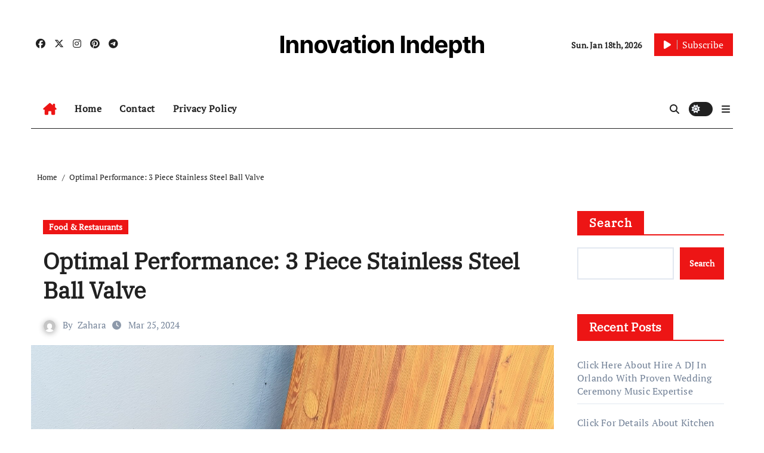

--- FILE ---
content_type: text/html; charset=UTF-8
request_url: https://www.worldstechblog.com/259/optimal-performance-3-piece-stainless-steel-ball-valve/
body_size: 22610
content:
<!-- =========================
  Page Breadcrumb   
============================== -->
<!DOCTYPE html>
<html lang="en-US">
<head>
<meta charset="UTF-8">
<meta name="viewport" content="width=device-width, initial-scale=1">
<link rel="profile" href="https://gmpg.org/xfn/11">
<title>Optimal Performance: 3 Piece Stainless Steel Ball Valve &#8211; Innovation Indepth</title>
<meta name='robots' content='max-image-preview:large' />
<link rel="alternate" type="application/rss+xml" title="Innovation Indepth &raquo; Feed" href="https://www.worldstechblog.com/feed/" />
<link rel="alternate" type="application/rss+xml" title="Innovation Indepth &raquo; Comments Feed" href="https://www.worldstechblog.com/comments/feed/" />
<link rel="alternate" title="oEmbed (JSON)" type="application/json+oembed" href="https://www.worldstechblog.com/wp-json/oembed/1.0/embed?url=https%3A%2F%2Fwww.worldstechblog.com%2F259%2Foptimal-performance-3-piece-stainless-steel-ball-valve%2F" />
<link rel="alternate" title="oEmbed (XML)" type="text/xml+oembed" href="https://www.worldstechblog.com/wp-json/oembed/1.0/embed?url=https%3A%2F%2Fwww.worldstechblog.com%2F259%2Foptimal-performance-3-piece-stainless-steel-ball-valve%2F&#038;format=xml" />
<style id='wp-img-auto-sizes-contain-inline-css' type='text/css'>
img:is([sizes=auto i],[sizes^="auto," i]){contain-intrinsic-size:3000px 1500px}
/*# sourceURL=wp-img-auto-sizes-contain-inline-css */
</style>
<link rel='stylesheet' id='newsair-theme-fonts-css' href='https://www.worldstechblog.com/wp-content/fonts/51caaac8dfe97a50213c9cab50813681.css?ver=20201110' type='text/css' media='all' />
<link rel='stylesheet' id='papernews-theme-fonts-css' href='https://www.worldstechblog.com/wp-content/fonts/1237475edf9fa56db1a81be20412f793.css?ver=20201110' type='text/css' media='all' />
<style id='wp-emoji-styles-inline-css' type='text/css'>

	img.wp-smiley, img.emoji {
		display: inline !important;
		border: none !important;
		box-shadow: none !important;
		height: 1em !important;
		width: 1em !important;
		margin: 0 0.07em !important;
		vertical-align: -0.1em !important;
		background: none !important;
		padding: 0 !important;
	}
/*# sourceURL=wp-emoji-styles-inline-css */
</style>
<style id='classic-theme-styles-inline-css' type='text/css'>
/*! This file is auto-generated */
.wp-block-button__link{color:#fff;background-color:#32373c;border-radius:9999px;box-shadow:none;text-decoration:none;padding:calc(.667em + 2px) calc(1.333em + 2px);font-size:1.125em}.wp-block-file__button{background:#32373c;color:#fff;text-decoration:none}
/*# sourceURL=/wp-includes/css/classic-themes.min.css */
</style>
<link rel='stylesheet' id='contact-form-7-css' href='https://www.worldstechblog.com/wp-content/plugins/contact-form-7/includes/css/styles.css?ver=6.1.4' type='text/css' media='all' />
<link rel='stylesheet' id='all-css-css' href='https://www.worldstechblog.com/wp-content/themes/newsair/css/all.css?ver=f76b012c771bbf0b627886e39bb91102' type='text/css' media='all' />
<link rel='stylesheet' id='dark-css' href='https://www.worldstechblog.com/wp-content/themes/newsair/css/colors/dark.css?ver=f76b012c771bbf0b627886e39bb91102' type='text/css' media='all' />
<link rel='stylesheet' id='default-css' href='https://www.worldstechblog.com/wp-content/themes/newsair/css/colors/default.css?ver=f76b012c771bbf0b627886e39bb91102' type='text/css' media='all' />
<link rel='stylesheet' id='bootstrap-css' href='https://www.worldstechblog.com/wp-content/themes/newsair/css/bootstrap.css?ver=f76b012c771bbf0b627886e39bb91102' type='text/css' media='all' />
<link rel='stylesheet' id='newsair-style-css' href='https://www.worldstechblog.com/wp-content/themes/paper-news/style.css?ver=f76b012c771bbf0b627886e39bb91102' type='text/css' media='all' />
<link rel='stylesheet' id='swiper-bundle-css-css' href='https://www.worldstechblog.com/wp-content/themes/newsair/css/swiper-bundle.css?ver=f76b012c771bbf0b627886e39bb91102' type='text/css' media='all' />
<link rel='stylesheet' id='smartmenus-css' href='https://www.worldstechblog.com/wp-content/themes/newsair/css/jquery.smartmenus.bootstrap.css?ver=f76b012c771bbf0b627886e39bb91102' type='text/css' media='all' />
<link rel='stylesheet' id='animate-css' href='https://www.worldstechblog.com/wp-content/themes/newsair/css/animate.css?ver=f76b012c771bbf0b627886e39bb91102' type='text/css' media='all' />
<link rel='stylesheet' id='newsair-custom-css-css' href='https://www.worldstechblog.com/wp-content/themes/newsair/inc/ansar/customize/css/customizer.css?ver=1.0' type='text/css' media='all' />
<link rel='stylesheet' id='newsair-style-parent-css' href='https://www.worldstechblog.com/wp-content/themes/newsair/style.css?ver=f76b012c771bbf0b627886e39bb91102' type='text/css' media='all' />
<link rel='stylesheet' id='papernews-style-css' href='https://www.worldstechblog.com/wp-content/themes/paper-news/style.css?ver=1.0' type='text/css' media='all' />
<link rel='stylesheet' id='papernews-default-css-css' href='https://www.worldstechblog.com/wp-content/themes/paper-news/css/colors/default.css?ver=f76b012c771bbf0b627886e39bb91102' type='text/css' media='all' />
<script type="text/javascript" src="https://www.worldstechblog.com/wp-includes/js/jquery/jquery.min.js?ver=3.7.1" id="jquery-core-js"></script>
<script type="text/javascript" src="https://www.worldstechblog.com/wp-includes/js/jquery/jquery-migrate.min.js?ver=3.4.1" id="jquery-migrate-js"></script>
<script type="text/javascript" src="https://www.worldstechblog.com/wp-content/themes/newsair/js/navigation.js?ver=f76b012c771bbf0b627886e39bb91102" id="newsair-navigation-js"></script>
<script type="text/javascript" src="https://www.worldstechblog.com/wp-content/themes/newsair/js/bootstrap.js?ver=f76b012c771bbf0b627886e39bb91102" id="bootstrap_script-js"></script>
<script type="text/javascript" src="https://www.worldstechblog.com/wp-content/themes/newsair/js/swiper-bundle.js?ver=f76b012c771bbf0b627886e39bb91102" id="swiper-bundle-js"></script>
<script type="text/javascript" src="https://www.worldstechblog.com/wp-content/themes/newsair/js/hc-sticky.js?ver=f76b012c771bbf0b627886e39bb91102" id="sticky-js-js"></script>
<script type="text/javascript" src="https://www.worldstechblog.com/wp-content/themes/newsair/js/jquery.sticky.js?ver=f76b012c771bbf0b627886e39bb91102" id="sticky-header-js-js"></script>
<script type="text/javascript" src="https://www.worldstechblog.com/wp-content/themes/newsair/js/jquery.smartmenus.js?ver=f76b012c771bbf0b627886e39bb91102" id="smartmenus-js-js"></script>
<script type="text/javascript" src="https://www.worldstechblog.com/wp-content/themes/newsair/js/jquery.smartmenus.bootstrap.js?ver=f76b012c771bbf0b627886e39bb91102" id="bootstrap-smartmenus-js-js"></script>
<script type="text/javascript" src="https://www.worldstechblog.com/wp-content/themes/newsair/js/jquery.cookie.min.js?ver=f76b012c771bbf0b627886e39bb91102" id="jquery-cookie-js"></script>
<link rel="https://api.w.org/" href="https://www.worldstechblog.com/wp-json/" /><link rel="alternate" title="JSON" type="application/json" href="https://www.worldstechblog.com/wp-json/wp/v2/posts/259" /><link rel="EditURI" type="application/rsd+xml" title="RSD" href="https://www.worldstechblog.com/xmlrpc.php?rsd" />

<link rel="canonical" href="https://www.worldstechblog.com/259/optimal-performance-3-piece-stainless-steel-ball-valve/" />
<link rel='shortlink' href='https://www.worldstechblog.com/?p=259' />
<style type="text/css" id="custom-background-css">
    .wrapper { background-color: #}
</style>
<style>
  .bs-blog-post p:nth-of-type(1)::first-letter {
    display: none;
}
</style>
<style>
.bs-header-main {
  background-image: url("" );
}
</style>
  <style>
  .bs-default .bs-header-main .inner{
    background-color:  }
  </style>
<style>
  .bs-default .bs-header-main .inner, .bs-headthree .bs-header-main .inner{ 
    height:px; 
  }

  @media (max-width:991px) {
    .bs-default .bs-header-main .inner, .bs-headthree .bs-header-main .inner{ 
      height:px; 
    }
  }
  @media (max-width:576px) {
    .bs-default .bs-header-main .inner, .bs-headthree .bs-header-main .inner{ 
      height:px; 
    }
  }
</style>
<style type="text/css">
  .wrapper{
    background: #fff  }
  body.dark .wrapper {
    background-color: #000;
  }
  <style>
  .bs-default .bs-header-main .inner{
    background-color:rgba(0, 2, 79, 0.7)  }
  </style>
    <style type="text/css">
            
        .site-title a,
        .site-description {
            color: #000;
        }

        .site-branding-text .site-title a {
                font-size: 40px;
            }

            @media (max-width: 991.98px)  {
                .site-branding-text .site-title a {
                    font-size: 35px;

                }
            }

            @media (max-width: 575.98px) {
                .site-branding-text .site-title a {
                    font-size: 30px;

                }
            }

        </style>
    <link rel="icon" href="https://www.worldstechblog.com/wp-content/uploads/2024/02/cropped-abstract-shaped-scaled-1-32x32.jpg" sizes="32x32" />
<link rel="icon" href="https://www.worldstechblog.com/wp-content/uploads/2024/02/cropped-abstract-shaped-scaled-1-192x192.jpg" sizes="192x192" />
<link rel="apple-touch-icon" href="https://www.worldstechblog.com/wp-content/uploads/2024/02/cropped-abstract-shaped-scaled-1-180x180.jpg" />
<meta name="msapplication-TileImage" content="https://www.worldstechblog.com/wp-content/uploads/2024/02/cropped-abstract-shaped-scaled-1-270x270.jpg" />
<style id='wp-block-archives-inline-css' type='text/css'>
.wp-block-archives{box-sizing:border-box}.wp-block-archives-dropdown label{display:block}
/*# sourceURL=https://www.worldstechblog.com/wp-includes/blocks/archives/style.min.css */
</style>
<style id='wp-block-categories-inline-css' type='text/css'>
.wp-block-categories{box-sizing:border-box}.wp-block-categories.alignleft{margin-right:2em}.wp-block-categories.alignright{margin-left:2em}.wp-block-categories.wp-block-categories-dropdown.aligncenter{text-align:center}.wp-block-categories .wp-block-categories__label{display:block;width:100%}
/*# sourceURL=https://www.worldstechblog.com/wp-includes/blocks/categories/style.min.css */
</style>
<style id='wp-block-heading-inline-css' type='text/css'>
h1:where(.wp-block-heading).has-background,h2:where(.wp-block-heading).has-background,h3:where(.wp-block-heading).has-background,h4:where(.wp-block-heading).has-background,h5:where(.wp-block-heading).has-background,h6:where(.wp-block-heading).has-background{padding:1.25em 2.375em}h1.has-text-align-left[style*=writing-mode]:where([style*=vertical-lr]),h1.has-text-align-right[style*=writing-mode]:where([style*=vertical-rl]),h2.has-text-align-left[style*=writing-mode]:where([style*=vertical-lr]),h2.has-text-align-right[style*=writing-mode]:where([style*=vertical-rl]),h3.has-text-align-left[style*=writing-mode]:where([style*=vertical-lr]),h3.has-text-align-right[style*=writing-mode]:where([style*=vertical-rl]),h4.has-text-align-left[style*=writing-mode]:where([style*=vertical-lr]),h4.has-text-align-right[style*=writing-mode]:where([style*=vertical-rl]),h5.has-text-align-left[style*=writing-mode]:where([style*=vertical-lr]),h5.has-text-align-right[style*=writing-mode]:where([style*=vertical-rl]),h6.has-text-align-left[style*=writing-mode]:where([style*=vertical-lr]),h6.has-text-align-right[style*=writing-mode]:where([style*=vertical-rl]){rotate:180deg}
/*# sourceURL=https://www.worldstechblog.com/wp-includes/blocks/heading/style.min.css */
</style>
<style id='wp-block-latest-comments-inline-css' type='text/css'>
ol.wp-block-latest-comments{box-sizing:border-box;margin-left:0}:where(.wp-block-latest-comments:not([style*=line-height] .wp-block-latest-comments__comment)){line-height:1.1}:where(.wp-block-latest-comments:not([style*=line-height] .wp-block-latest-comments__comment-excerpt p)){line-height:1.8}.has-dates :where(.wp-block-latest-comments:not([style*=line-height])),.has-excerpts :where(.wp-block-latest-comments:not([style*=line-height])){line-height:1.5}.wp-block-latest-comments .wp-block-latest-comments{padding-left:0}.wp-block-latest-comments__comment{list-style:none;margin-bottom:1em}.has-avatars .wp-block-latest-comments__comment{list-style:none;min-height:2.25em}.has-avatars .wp-block-latest-comments__comment .wp-block-latest-comments__comment-excerpt,.has-avatars .wp-block-latest-comments__comment .wp-block-latest-comments__comment-meta{margin-left:3.25em}.wp-block-latest-comments__comment-excerpt p{font-size:.875em;margin:.36em 0 1.4em}.wp-block-latest-comments__comment-date{display:block;font-size:.75em}.wp-block-latest-comments .avatar,.wp-block-latest-comments__comment-avatar{border-radius:1.5em;display:block;float:left;height:2.5em;margin-right:.75em;width:2.5em}.wp-block-latest-comments[class*=-font-size] a,.wp-block-latest-comments[style*=font-size] a{font-size:inherit}
/*# sourceURL=https://www.worldstechblog.com/wp-includes/blocks/latest-comments/style.min.css */
</style>
<style id='wp-block-latest-posts-inline-css' type='text/css'>
.wp-block-latest-posts{box-sizing:border-box}.wp-block-latest-posts.alignleft{margin-right:2em}.wp-block-latest-posts.alignright{margin-left:2em}.wp-block-latest-posts.wp-block-latest-posts__list{list-style:none}.wp-block-latest-posts.wp-block-latest-posts__list li{clear:both;overflow-wrap:break-word}.wp-block-latest-posts.is-grid{display:flex;flex-wrap:wrap}.wp-block-latest-posts.is-grid li{margin:0 1.25em 1.25em 0;width:100%}@media (min-width:600px){.wp-block-latest-posts.columns-2 li{width:calc(50% - .625em)}.wp-block-latest-posts.columns-2 li:nth-child(2n){margin-right:0}.wp-block-latest-posts.columns-3 li{width:calc(33.33333% - .83333em)}.wp-block-latest-posts.columns-3 li:nth-child(3n){margin-right:0}.wp-block-latest-posts.columns-4 li{width:calc(25% - .9375em)}.wp-block-latest-posts.columns-4 li:nth-child(4n){margin-right:0}.wp-block-latest-posts.columns-5 li{width:calc(20% - 1em)}.wp-block-latest-posts.columns-5 li:nth-child(5n){margin-right:0}.wp-block-latest-posts.columns-6 li{width:calc(16.66667% - 1.04167em)}.wp-block-latest-posts.columns-6 li:nth-child(6n){margin-right:0}}:root :where(.wp-block-latest-posts.is-grid){padding:0}:root :where(.wp-block-latest-posts.wp-block-latest-posts__list){padding-left:0}.wp-block-latest-posts__post-author,.wp-block-latest-posts__post-date{display:block;font-size:.8125em}.wp-block-latest-posts__post-excerpt,.wp-block-latest-posts__post-full-content{margin-bottom:1em;margin-top:.5em}.wp-block-latest-posts__featured-image a{display:inline-block}.wp-block-latest-posts__featured-image img{height:auto;max-width:100%;width:auto}.wp-block-latest-posts__featured-image.alignleft{float:left;margin-right:1em}.wp-block-latest-posts__featured-image.alignright{float:right;margin-left:1em}.wp-block-latest-posts__featured-image.aligncenter{margin-bottom:1em;text-align:center}
/*# sourceURL=https://www.worldstechblog.com/wp-includes/blocks/latest-posts/style.min.css */
</style>
<style id='wp-block-search-inline-css' type='text/css'>
.wp-block-search__button{margin-left:10px;word-break:normal}.wp-block-search__button.has-icon{line-height:0}.wp-block-search__button svg{height:1.25em;min-height:24px;min-width:24px;width:1.25em;fill:currentColor;vertical-align:text-bottom}:where(.wp-block-search__button){border:1px solid #ccc;padding:6px 10px}.wp-block-search__inside-wrapper{display:flex;flex:auto;flex-wrap:nowrap;max-width:100%}.wp-block-search__label{width:100%}.wp-block-search.wp-block-search__button-only .wp-block-search__button{box-sizing:border-box;display:flex;flex-shrink:0;justify-content:center;margin-left:0;max-width:100%}.wp-block-search.wp-block-search__button-only .wp-block-search__inside-wrapper{min-width:0!important;transition-property:width}.wp-block-search.wp-block-search__button-only .wp-block-search__input{flex-basis:100%;transition-duration:.3s}.wp-block-search.wp-block-search__button-only.wp-block-search__searchfield-hidden,.wp-block-search.wp-block-search__button-only.wp-block-search__searchfield-hidden .wp-block-search__inside-wrapper{overflow:hidden}.wp-block-search.wp-block-search__button-only.wp-block-search__searchfield-hidden .wp-block-search__input{border-left-width:0!important;border-right-width:0!important;flex-basis:0;flex-grow:0;margin:0;min-width:0!important;padding-left:0!important;padding-right:0!important;width:0!important}:where(.wp-block-search__input){appearance:none;border:1px solid #949494;flex-grow:1;font-family:inherit;font-size:inherit;font-style:inherit;font-weight:inherit;letter-spacing:inherit;line-height:inherit;margin-left:0;margin-right:0;min-width:3rem;padding:8px;text-decoration:unset!important;text-transform:inherit}:where(.wp-block-search__button-inside .wp-block-search__inside-wrapper){background-color:#fff;border:1px solid #949494;box-sizing:border-box;padding:4px}:where(.wp-block-search__button-inside .wp-block-search__inside-wrapper) .wp-block-search__input{border:none;border-radius:0;padding:0 4px}:where(.wp-block-search__button-inside .wp-block-search__inside-wrapper) .wp-block-search__input:focus{outline:none}:where(.wp-block-search__button-inside .wp-block-search__inside-wrapper) :where(.wp-block-search__button){padding:4px 8px}.wp-block-search.aligncenter .wp-block-search__inside-wrapper{margin:auto}.wp-block[data-align=right] .wp-block-search.wp-block-search__button-only .wp-block-search__inside-wrapper{float:right}
/*# sourceURL=https://www.worldstechblog.com/wp-includes/blocks/search/style.min.css */
</style>
<style id='wp-block-search-theme-inline-css' type='text/css'>
.wp-block-search .wp-block-search__label{font-weight:700}.wp-block-search__button{border:1px solid #ccc;padding:.375em .625em}
/*# sourceURL=https://www.worldstechblog.com/wp-includes/blocks/search/theme.min.css */
</style>
<style id='wp-block-group-inline-css' type='text/css'>
.wp-block-group{box-sizing:border-box}:where(.wp-block-group.wp-block-group-is-layout-constrained){position:relative}
/*# sourceURL=https://www.worldstechblog.com/wp-includes/blocks/group/style.min.css */
</style>
<style id='wp-block-group-theme-inline-css' type='text/css'>
:where(.wp-block-group.has-background){padding:1.25em 2.375em}
/*# sourceURL=https://www.worldstechblog.com/wp-includes/blocks/group/theme.min.css */
</style>
<style id='global-styles-inline-css' type='text/css'>
:root{--wp--preset--aspect-ratio--square: 1;--wp--preset--aspect-ratio--4-3: 4/3;--wp--preset--aspect-ratio--3-4: 3/4;--wp--preset--aspect-ratio--3-2: 3/2;--wp--preset--aspect-ratio--2-3: 2/3;--wp--preset--aspect-ratio--16-9: 16/9;--wp--preset--aspect-ratio--9-16: 9/16;--wp--preset--color--black: #000000;--wp--preset--color--cyan-bluish-gray: #abb8c3;--wp--preset--color--white: #ffffff;--wp--preset--color--pale-pink: #f78da7;--wp--preset--color--vivid-red: #cf2e2e;--wp--preset--color--luminous-vivid-orange: #ff6900;--wp--preset--color--luminous-vivid-amber: #fcb900;--wp--preset--color--light-green-cyan: #7bdcb5;--wp--preset--color--vivid-green-cyan: #00d084;--wp--preset--color--pale-cyan-blue: #8ed1fc;--wp--preset--color--vivid-cyan-blue: #0693e3;--wp--preset--color--vivid-purple: #9b51e0;--wp--preset--gradient--vivid-cyan-blue-to-vivid-purple: linear-gradient(135deg,rgb(6,147,227) 0%,rgb(155,81,224) 100%);--wp--preset--gradient--light-green-cyan-to-vivid-green-cyan: linear-gradient(135deg,rgb(122,220,180) 0%,rgb(0,208,130) 100%);--wp--preset--gradient--luminous-vivid-amber-to-luminous-vivid-orange: linear-gradient(135deg,rgb(252,185,0) 0%,rgb(255,105,0) 100%);--wp--preset--gradient--luminous-vivid-orange-to-vivid-red: linear-gradient(135deg,rgb(255,105,0) 0%,rgb(207,46,46) 100%);--wp--preset--gradient--very-light-gray-to-cyan-bluish-gray: linear-gradient(135deg,rgb(238,238,238) 0%,rgb(169,184,195) 100%);--wp--preset--gradient--cool-to-warm-spectrum: linear-gradient(135deg,rgb(74,234,220) 0%,rgb(151,120,209) 20%,rgb(207,42,186) 40%,rgb(238,44,130) 60%,rgb(251,105,98) 80%,rgb(254,248,76) 100%);--wp--preset--gradient--blush-light-purple: linear-gradient(135deg,rgb(255,206,236) 0%,rgb(152,150,240) 100%);--wp--preset--gradient--blush-bordeaux: linear-gradient(135deg,rgb(254,205,165) 0%,rgb(254,45,45) 50%,rgb(107,0,62) 100%);--wp--preset--gradient--luminous-dusk: linear-gradient(135deg,rgb(255,203,112) 0%,rgb(199,81,192) 50%,rgb(65,88,208) 100%);--wp--preset--gradient--pale-ocean: linear-gradient(135deg,rgb(255,245,203) 0%,rgb(182,227,212) 50%,rgb(51,167,181) 100%);--wp--preset--gradient--electric-grass: linear-gradient(135deg,rgb(202,248,128) 0%,rgb(113,206,126) 100%);--wp--preset--gradient--midnight: linear-gradient(135deg,rgb(2,3,129) 0%,rgb(40,116,252) 100%);--wp--preset--font-size--small: 13px;--wp--preset--font-size--medium: 20px;--wp--preset--font-size--large: 36px;--wp--preset--font-size--x-large: 42px;--wp--preset--spacing--20: 0.44rem;--wp--preset--spacing--30: 0.67rem;--wp--preset--spacing--40: 1rem;--wp--preset--spacing--50: 1.5rem;--wp--preset--spacing--60: 2.25rem;--wp--preset--spacing--70: 3.38rem;--wp--preset--spacing--80: 5.06rem;--wp--preset--shadow--natural: 6px 6px 9px rgba(0, 0, 0, 0.2);--wp--preset--shadow--deep: 12px 12px 50px rgba(0, 0, 0, 0.4);--wp--preset--shadow--sharp: 6px 6px 0px rgba(0, 0, 0, 0.2);--wp--preset--shadow--outlined: 6px 6px 0px -3px rgb(255, 255, 255), 6px 6px rgb(0, 0, 0);--wp--preset--shadow--crisp: 6px 6px 0px rgb(0, 0, 0);}:root :where(.is-layout-flow) > :first-child{margin-block-start: 0;}:root :where(.is-layout-flow) > :last-child{margin-block-end: 0;}:root :where(.is-layout-flow) > *{margin-block-start: 24px;margin-block-end: 0;}:root :where(.is-layout-constrained) > :first-child{margin-block-start: 0;}:root :where(.is-layout-constrained) > :last-child{margin-block-end: 0;}:root :where(.is-layout-constrained) > *{margin-block-start: 24px;margin-block-end: 0;}:root :where(.is-layout-flex){gap: 24px;}:root :where(.is-layout-grid){gap: 24px;}body .is-layout-flex{display: flex;}.is-layout-flex{flex-wrap: wrap;align-items: center;}.is-layout-flex > :is(*, div){margin: 0;}body .is-layout-grid{display: grid;}.is-layout-grid > :is(*, div){margin: 0;}.has-black-color{color: var(--wp--preset--color--black) !important;}.has-cyan-bluish-gray-color{color: var(--wp--preset--color--cyan-bluish-gray) !important;}.has-white-color{color: var(--wp--preset--color--white) !important;}.has-pale-pink-color{color: var(--wp--preset--color--pale-pink) !important;}.has-vivid-red-color{color: var(--wp--preset--color--vivid-red) !important;}.has-luminous-vivid-orange-color{color: var(--wp--preset--color--luminous-vivid-orange) !important;}.has-luminous-vivid-amber-color{color: var(--wp--preset--color--luminous-vivid-amber) !important;}.has-light-green-cyan-color{color: var(--wp--preset--color--light-green-cyan) !important;}.has-vivid-green-cyan-color{color: var(--wp--preset--color--vivid-green-cyan) !important;}.has-pale-cyan-blue-color{color: var(--wp--preset--color--pale-cyan-blue) !important;}.has-vivid-cyan-blue-color{color: var(--wp--preset--color--vivid-cyan-blue) !important;}.has-vivid-purple-color{color: var(--wp--preset--color--vivid-purple) !important;}.has-black-background-color{background-color: var(--wp--preset--color--black) !important;}.has-cyan-bluish-gray-background-color{background-color: var(--wp--preset--color--cyan-bluish-gray) !important;}.has-white-background-color{background-color: var(--wp--preset--color--white) !important;}.has-pale-pink-background-color{background-color: var(--wp--preset--color--pale-pink) !important;}.has-vivid-red-background-color{background-color: var(--wp--preset--color--vivid-red) !important;}.has-luminous-vivid-orange-background-color{background-color: var(--wp--preset--color--luminous-vivid-orange) !important;}.has-luminous-vivid-amber-background-color{background-color: var(--wp--preset--color--luminous-vivid-amber) !important;}.has-light-green-cyan-background-color{background-color: var(--wp--preset--color--light-green-cyan) !important;}.has-vivid-green-cyan-background-color{background-color: var(--wp--preset--color--vivid-green-cyan) !important;}.has-pale-cyan-blue-background-color{background-color: var(--wp--preset--color--pale-cyan-blue) !important;}.has-vivid-cyan-blue-background-color{background-color: var(--wp--preset--color--vivid-cyan-blue) !important;}.has-vivid-purple-background-color{background-color: var(--wp--preset--color--vivid-purple) !important;}.has-black-border-color{border-color: var(--wp--preset--color--black) !important;}.has-cyan-bluish-gray-border-color{border-color: var(--wp--preset--color--cyan-bluish-gray) !important;}.has-white-border-color{border-color: var(--wp--preset--color--white) !important;}.has-pale-pink-border-color{border-color: var(--wp--preset--color--pale-pink) !important;}.has-vivid-red-border-color{border-color: var(--wp--preset--color--vivid-red) !important;}.has-luminous-vivid-orange-border-color{border-color: var(--wp--preset--color--luminous-vivid-orange) !important;}.has-luminous-vivid-amber-border-color{border-color: var(--wp--preset--color--luminous-vivid-amber) !important;}.has-light-green-cyan-border-color{border-color: var(--wp--preset--color--light-green-cyan) !important;}.has-vivid-green-cyan-border-color{border-color: var(--wp--preset--color--vivid-green-cyan) !important;}.has-pale-cyan-blue-border-color{border-color: var(--wp--preset--color--pale-cyan-blue) !important;}.has-vivid-cyan-blue-border-color{border-color: var(--wp--preset--color--vivid-cyan-blue) !important;}.has-vivid-purple-border-color{border-color: var(--wp--preset--color--vivid-purple) !important;}.has-vivid-cyan-blue-to-vivid-purple-gradient-background{background: var(--wp--preset--gradient--vivid-cyan-blue-to-vivid-purple) !important;}.has-light-green-cyan-to-vivid-green-cyan-gradient-background{background: var(--wp--preset--gradient--light-green-cyan-to-vivid-green-cyan) !important;}.has-luminous-vivid-amber-to-luminous-vivid-orange-gradient-background{background: var(--wp--preset--gradient--luminous-vivid-amber-to-luminous-vivid-orange) !important;}.has-luminous-vivid-orange-to-vivid-red-gradient-background{background: var(--wp--preset--gradient--luminous-vivid-orange-to-vivid-red) !important;}.has-very-light-gray-to-cyan-bluish-gray-gradient-background{background: var(--wp--preset--gradient--very-light-gray-to-cyan-bluish-gray) !important;}.has-cool-to-warm-spectrum-gradient-background{background: var(--wp--preset--gradient--cool-to-warm-spectrum) !important;}.has-blush-light-purple-gradient-background{background: var(--wp--preset--gradient--blush-light-purple) !important;}.has-blush-bordeaux-gradient-background{background: var(--wp--preset--gradient--blush-bordeaux) !important;}.has-luminous-dusk-gradient-background{background: var(--wp--preset--gradient--luminous-dusk) !important;}.has-pale-ocean-gradient-background{background: var(--wp--preset--gradient--pale-ocean) !important;}.has-electric-grass-gradient-background{background: var(--wp--preset--gradient--electric-grass) !important;}.has-midnight-gradient-background{background: var(--wp--preset--gradient--midnight) !important;}.has-small-font-size{font-size: var(--wp--preset--font-size--small) !important;}.has-medium-font-size{font-size: var(--wp--preset--font-size--medium) !important;}.has-large-font-size{font-size: var(--wp--preset--font-size--large) !important;}.has-x-large-font-size{font-size: var(--wp--preset--font-size--x-large) !important;}
/*# sourceURL=global-styles-inline-css */
</style>
</head>
<body class="wp-singular post-template-default single single-post postid-259 single-format-standard wp-embed-responsive wp-theme-newsair wp-child-theme-paper-news  ta-hide-date-author-in-list defaultcolor" >
<div id="page" class="site">
<a class="skip-link screen-reader-text" href="#content">
Skip to content</a>
<div class="wrapper" id="custom-background-css">
    <div class="sidenav offcanvas offcanvas-end" tabindex="-1" id="offcanvasExample" aria-labelledby="offcanvasExampleLabel">
    <div class="offcanvas-header">
      <h5 class="offcanvas-title" id="offcanvasExampleLabel"> </h5>
      <a href="#" class="btn_close" data-bs-dismiss="offcanvas" aria-label="Close"><i class="fas fa-times"></i></a>
    </div>
    <div class="offcanvas-body">
      <ul class="nav navbar-nav sm sm-vertical"><li class="nav-item menu-item "><a class="nav-link " href="https://www.worldstechblog.com/" title="Home">Home</a></li><li class="nav-item menu-item page_item dropdown page-item-2"><a class="nav-link" href="https://www.worldstechblog.com/sample-page/">Contact</a></li><li class="nav-item menu-item page_item dropdown page-item-3"><a class="nav-link" href="https://www.worldstechblog.com/privacy-policy/">Privacy Policy</a></li></ul>
    </div>
  </div>
    <!--header--> 
  <header class="bs-headthree cont">
        <!-- Main Menu Area-->
        <div class="bs-header-main" style='background-image: url("" );'>
    
        <div class="inner responsive">
          <div class="container">
          <div class="row align-items-center d-none d-lg-flex">
            <!-- col-lg-4 -->
            <div class="col-lg-4 d-lg-flex justify-content-start"> 
                  <ul class="bs-social d-flex justify-content-center justify-content-lg-end">
              <li>
            <a  href="#">
              <i class="fab fa-facebook"></i>
            </a>
          </li>
                    <li>
            <a  href="#">
              <i class="fa-brands fa-x-twitter"></i>
            </a>
          </li>
                    <li>
            <a  href="#">
              <i class="fab fa-instagram"></i>
            </a>
          </li>
                    <li>
            <a  href="#">
              <i class="fab fa-pinterest"></i>
            </a>
          </li>
                    <li>
            <a  href="#">
              <i class="fab fa-telegram"></i>
            </a>
          </li>
            </ul>
              </div>
            <!-- //col-lg-4 -->
            <!-- col-lg-4 -->
            <div class="col-lg-4 text-center">
              <div class="navbar-header d-none d-lg-block">
                                  <div class="site-branding-text"> 
                                                          <p class="site-title"> <a href="https://www.worldstechblog.com/" rel="home">Innovation Indepth</a></p>
                                        <p class="site-description"></p>
                  </div>
              </div>
            </div>
          <!-- //col-lg-4 -->
           <!-- col-lg-4 -->
            <div class="col-lg-4 d-lg-flex justify-content-end align-items-center">
                      <div class="top-date ms-1">
            <span class="day">
         Sun. Jan 18th, 2026             </span>
        </div>
     
              <div class="info-right right-nav d-flex align-items-center justify-content-center justify-content-md-end">
                <a href="#" class="subscribe-btn"  target="_blank"><i class="fas fa-play"></i> 
                                  <span>Subscribe</span>
                                </a>
              </div>
                          </div>
          <!-- //col-lg-4 -->
                      </div><!-- /row-->
          <div class="d-lg-none">
                      </div>
        </div><!-- /container-->
      </div><!-- /inner-->
    </div><!-- /Main Menu Area-->
     
<div class="bs-menu-full sticky-header">
  <div class="container">
  <nav class="navbar navbar-expand-lg navbar-wp">
        <!-- Home Icon -->
    <div class="active homebtn home d-none d-lg-flex">
      <a class="title" title="Home" href="https://www.worldstechblog.com">
        <span class='fa-solid fa-house-chimney'></span>
      </a>
    </div>
    <!-- /Home Icon -->
         <!-- Mobile Header -->
    <div class="m-header align-items-center justify-content-justify">
                  <!-- navbar-toggle -->
                   <!-- navbar-toggle -->
                      <button id="nav-btn" class="navbar-toggler x collapsed" type="button" data-bs-toggle="collapse"
                       data-bs-target="#navbar-wp" aria-controls="navbar-wp" aria-expanded="false"
                       aria-label="Toggle navigation">
                        <span class="icon-bar"></span>
                        <span class="icon-bar"></span>
                        <span class="icon-bar"></span>
                      </button>
                  <div class="navbar-header">
                                       <div class="site-branding-text"> 
                                                                <p class="site-title"> <a href="https://www.worldstechblog.com/" rel="home">Innovation Indepth</a></p>
                                            <p class="site-description"></p>
                    </div>

                  </div>
                  <div class="right-nav"> 
                  <!-- /navbar-toggle -->
                                      <a class="msearch ml-auto" data-bs-target="#exampleModal"  href="#" data-bs-toggle="modal"> 
                      <i class="fa fa-search"></i> 
                    </a>
                                     </div>
                </div>
                <!-- /Mobile Header -->
                    <div class="collapse navbar-collapse" id="navbar-wp">
                      <ul class="me-auto nav navbar-nav"><li class="nav-item menu-item "><a class="nav-link " href="https://www.worldstechblog.com/" title="Home">Home</a></li><li class="nav-item menu-item page_item dropdown page-item-2"><a class="nav-link" href="https://www.worldstechblog.com/sample-page/">Contact</a></li><li class="nav-item menu-item page_item dropdown page-item-3"><a class="nav-link" href="https://www.worldstechblog.com/privacy-policy/">Privacy Policy</a></li></ul>
                  </div>
              <!-- Right nav -->
              <div class="desk-header right-nav pl-3 ml-auto my-2 my-lg-0 position-relative align-items-center">
                                        <a class="msearch" data-bs-target="#exampleModal"  href="#" data-bs-toggle="modal">
                      <i class="fa fa-search"></i>
                    </a>
                                        <label class="switch" for="switch">
                      <input type="checkbox" name="theme" id="switch" class="defaultcolor" data-skin-mode="defaultcolor">
                      <span class="slider"></span>
                    </label>
                                    <!-- Off Canvas -->
                  <span class="mneu-sidebar offcbtn d-none d-lg-block" data-bs-toggle="offcanvas" data-bs-target="#offcanvasExample" role="button" aria-controls="offcanvas-start" aria-expanded="false">
                    <i class="fas fa-bars"></i>
                  </span>
                  <!-- /Off Canvas -->
                                  </div>
                <!-- /Right nav -->
        </nav> <!-- /Navigation -->
        </div>
      </div>
        </header>
    <!--mainfeatured start-->
  <div class="mainfeatured">
      <div class="featinner">
          <!--container-->
          <div class="container">
              <!--row-->
              <div class="row">              
                    
              </div><!--/row-->
          </div><!--/container-->
      </div>
  </div>
  <!--mainfeatured end-->
  <main id="content" class="single-class content">
  <div class="container"> 
      <!--row-->
        <div class="row">
          <!--==================== breadcrumb section ====================-->
            <div class="bs-breadcrumb-section">
                <div class="overlay">
                    <div class="container">
                        <div class="row">
                            <nav aria-label="breadcrumb">
                                <ol class="breadcrumb">
                                    <div role="navigation" aria-label="Breadcrumbs" class="breadcrumb-trail breadcrumbs" itemprop="breadcrumb"><ul class="breadcrumb trail-items" itemscope itemtype="http://schema.org/BreadcrumbList"><meta name="numberOfItems" content="2" /><meta name="itemListOrder" content="Ascending" /><li itemprop="itemListElement breadcrumb-item" itemscope itemtype="http://schema.org/ListItem" class="trail-item breadcrumb-item  trail-begin"><a href="https://www.worldstechblog.com/" rel="home" itemprop="item"><span itemprop="name">Home</span></a><meta itemprop="position" content="1" /></li><li itemprop="itemListElement breadcrumb-item" itemscope itemtype="http://schema.org/ListItem" class="trail-item breadcrumb-item  trail-end"><span itemprop="name"><span itemprop="name">Optimal Performance: 3 Piece Stainless Steel Ball Valve</span></span><meta itemprop="position" content="2" /></li></ul></div> 
                                </ol>
                            </nav>
                        </div>
                    </div>
                </div>
            </div>
                <!--col-md-->
	<div class="col-lg-9 single content-right">
                <div class="bs-blog-post single"> 
                    <div class="bs-header">
                                        <div class="bs-blog-category">
                                            <a href="https://www.worldstechblog.com/category/food-restaurants/" style="background-color:#ed1515" id="category_23_color" >
                            Food &amp; Restaurants                        </a>
                                     </div>
                                        <h1 class="title" title="Optimal Performance: 3 Piece Stainless Steel Ball Valve">
                            Optimal Performance: 3 Piece Stainless Steel Ball Valve                        </h1>
                        <div class="bs-info-author-block">
                            <div class="bs-blog-meta mb-0">
                                                                <span class="bs-author"><a class="auth" href="https://www.worldstechblog.com/author/admin10/"> <img alt='' src='https://secure.gravatar.com/avatar/a6fd87b1ae3a08182fe6b19d7f2a6669e53e1acf94df334f2a3e42f07ca6a0d3?s=150&#038;d=mm&#038;r=g' srcset='https://secure.gravatar.com/avatar/a6fd87b1ae3a08182fe6b19d7f2a6669e53e1acf94df334f2a3e42f07ca6a0d3?s=300&#038;d=mm&#038;r=g 2x' class='avatar avatar-150 photo' height='150' width='150' decoding='async'/></a> By                                    <a class="ms-1" href="https://www.worldstechblog.com/author/admin10/">Zahara</a>
                                </span>
                                                                <span class="bs-blog-date">
                                    <a href="https://www.worldstechblog.com/date/2024/03/">
                                        <time datetime="">
                                            Mar 25, 2024                                        </time>
                                    </a>
                                </span>
                                                            </div>
                        </div>
                    </div>
                <div class="bs-blog-thumb"><img width="1920" height="2560" src="https://www.worldstechblog.com/wp-content/uploads/2024/02/wood-beam-scaled.jpg" class="img-fluid attachment-full size-full wp-post-image" alt="" decoding="async" fetchpriority="high" srcset="https://www.worldstechblog.com/wp-content/uploads/2024/02/wood-beam-scaled.jpg 1920w, https://www.worldstechblog.com/wp-content/uploads/2024/02/wood-beam-225x300.jpg 225w, https://www.worldstechblog.com/wp-content/uploads/2024/02/wood-beam-768x1024.jpg 768w, https://www.worldstechblog.com/wp-content/uploads/2024/02/wood-beam-1152x1536.jpg 1152w, https://www.worldstechblog.com/wp-content/uploads/2024/02/wood-beam-1536x2048.jpg 1536w" sizes="(max-width: 1920px) 100vw, 1920px" /></div><span class="featured-image-caption">OLYMPUS DIGITAL CAMERA</span>                <article class="small single">
                    <div class="entry-content">
                        <h1> Premium Stainless Steel Ball Valves For Business </h1>
<p> Have you ever wondered why stainless steel ball valves are the top choice for premium industrial applications? What sets them apart from other options in the market? In this article, we will unravel the reasons behind the widespread use of stainless steel ball valves in various industries. </p>
<p> From their unmatched durability to their reliable performance, <strong><a href="https://installationpartssupply.com/1-Piece-Stainless-Steel-Ball-Valve_c_2495.html">1 piece stainless steel ball valve</a></strong> have become an integral part of industrial processes. Their exceptional strength and resistance to corrosion make them ideal for demanding applications. But what makes these valves truly exceptional is their ability to withstand high-pressure environments while ensuring optimal flow control. </p>
<p> Join us as we explore the significance of premium stainless steel ball valves in industrial applications. Discover how these versatile valves contribute to operational efficiency and safety in diverse sectors, and how their innovative features are customized to meet specific industry needs. </p>
<p> Curious to learn more about the advantages of stainless steel valves? Stay tuned as we delve into the material benefits and discuss their applications in various industries, including power generation, food and beverage processing, and HVAC systems. Together, let&#8217;s uncover the secrets behind these premium stainless steel ball valves and how they can transform your industrial operations. </p>
<h2> The Importance of Premium Stainless Steel Ball Valves in Industrial Applications </h2>
<p> When it comes to industrial applications, the selection of ball valves plays a crucial role in ensuring operational efficiency and maintaining safety in high-pressure environments. Premium stainless steel ball valves are highly valued in the industry for their durability, reliability, and exceptional performance. </p>
<h3> Ensuring Operational Efficiency in Diverse Sectors </h3>
<p> Stainless steel ball valves are widely used in various sectors such as oil and gas, chemical and petrochemical, water and wastewater treatment, and power generation. These valves offer precise control over the flow of liquids and gases, allowing for efficient system operation and optimal productivity. </p>
<p> In industrial processes that require precise control over fluid flows, stainless steel ball valves are a preferred choice due to their smooth operation, minimal leakage, and reliable performance. The high-grade stainless steel construction ensures longevity, even in demanding and corrosive environments. </p>
<h3> Maintaining Safety in High-Pressure Environments </h3>
<p> Industrial applications often involve working with high pressure, which can pose significant safety risks if not properly managed. Premium stainless steel ball valves are specifically designed to withstand high-pressure environments, providing a safe and reliable solution for controlling fluid flow. </p>
<p> These ball valves are engineered to handle the rigorous demands of industrial operations, ensuring tight shut-off and preventing leakage under extreme pressure conditions. The strong and durable stainless steel construction offers exceptional resistance to corrosion, further enhancing their safety and reliability in high-pressure environments. </p>
<p> Furthermore, stainless steel ball valves are tested and certified to meet stringent industry standards, providing peace of mind and assurance of their performance and safety. </p>
<p> Overall, the use of premium stainless steel ball valves in industrial applications is crucial for maintaining operational efficiency and ensuring the safety of personnel and equipment in high-pressure environments. Their durability, reliability, and suitability for diverse sectors make them indispensable components in industrial systems. </p>
<h2> Stainless Steel Ball Valves: Precision Engineering for Reliability </h2>
<p> In industries where precision and reliability are paramount, stainless steel ball valves have emerged as the preferred choice. These valves are designed with utmost precision, ensuring their performance even in the most demanding industrial applications. With robust designs that prioritize flow control and customized features catering to specific industry needs, stainless steel ball valves offer a reliable solution for various industries. </p>
<h3> Robust Designs for Superior Flow Control </h3>
<p> One of the key features of stainless steel ball valves is their robust design, which enables superior flow control in industrial systems. The precision engineering ensures smooth operation, minimizing pressure drops and flow restrictions. The sturdy construction of stainless steel ball valves allows them to withstand high pressures, making them suitable for applications in complex industrial environments. </p>
<h3> Customized Features for Specific Industry Needs </h3>
<p> Stainless steel ball valves are designed to meet the specific needs of different industries. They can be customized with features such as different seat materials, valve actuation options, and corrosion-resistant coatings. This flexibility enables stainless steel ball valves to adapt to the unique requirements of industries such as oil and gas, chemical, and water treatment, providing optimal performance and efficiency. </p>
<h2> Characteristics of 1 Piece, 2 Piece, and 3 Piece Stainless Steel Ball Valves </h2>
<p> In this section, we will discuss the characteristics of 1 piece, 2 piece, and 3 piece stainless steel ball valves. These valve configurations offer different features and benefits, making them suitable for various industry-specific applications. Understanding their differences and advantages can help you make an informed decision when selecting the right valve for your needs. </p>
<h3> Understanding the Different Configurations and Benefits </h3>
<p> 1 piece, 2 piece, and <strong><a href="https://installationpartssupply.com/2-Piece-Stainless-Steel-Ball-Valve_c_2496.html">two piece ball valve</a></strong> have varying designs that provide distinct benefits. </p>
<ul>
<li> 1 Piece Ball Valves: These valves consist of a single body where the ball and stem are assembled. They offer compact design and are generally more cost-effective. 1 piece ball valves are suitable for applications requiring quick shutoff and minimal leakages. </li>
<li> 2 Piece Ball Valves: With a two-piece construction, these valves have a body that is divided into two parts, allowing for easier maintenance and repairs. They offer versatility and are commonly used in applications where frequent disassembly is required. </li>
<li> 3 Piece Ball Valves: These valves have a body that is assembled from three separate pieces via bolts or screws. The modular design of 3 piece ball valves facilitates easier component replacement and thorough cleaning. They are ideal for applications requiring frequent inspection and maintenance. </li>
</ul>
<p> The different configurations of 1 piece, 2 piece, and 3 piece stainless steel ball valves provide flexibility and adaptability to suit various operational requirements. </p>
<h3> Selection Criteria for Industry-Specific Applications </h3>
<p> When selecting the appropriate configuration of stainless steel ball valves for industry-specific applications, several factors should be considered: </p>
<ol>
<li> Operating Environment: Assess the temperature, pressure, and corrosive nature of the operating environment to ensure the selected valve can withstand the conditions. </li>
<li> Flow Control Requirements: Determine the desired flow control characteristics, such as throttling or on/off operations, to choose a valve with the appropriate flow control mechanism. </li>
<li> System Compatibility: Consider the compatibility of the valve materials with the fluid being controlled to avoid any adverse reactions or contamination. </li>
<li> Maintenance and Repairs: Evaluate the ease of maintenance and repairs required for the specific valve configuration to ensure efficient and cost-effective operation over the long term. </li>
</ol>
<p> By considering these selection criteria, you can choose the most suitable configuration of stainless steel ball valves for your industry-specific applications, ensuring optimal performance and reliability. </p>
<h2> Durability and Resistance: Material Benefits of Stainless Steel Valves </h2>
<p> When it comes to industrial applications, durability and resistance are crucial factors to consider. Stainless steel valves, known for their exceptional material benefits, are specifically designed to withstand demanding environments. </p>
<p> The durability of stainless steel valves ensures longevity and reliability in various industrial settings. These valves are built to withstand high pressures, corrosive substances, and extreme temperatures, making them ideal for industries such as chemical processing, oil and gas, and water treatment. </p>
<p> In addition to their durability, stainless steel valves offer excellent resistance to rust, corrosion, and chemical reactions. This resistance allows them to maintain their performance and integrity over time, reducing the need for frequent replacements and minimizing downtime. </p>
<p> Moreover, stainless steel valves are highly resistant to wear and tear, ensuring continuous operation even in harsh conditions. Their resistance to abrasion and erosion further enhances their overall performance and longevity. </p>
<p> Furthermore, stainless steel valves offer the advantage of being suitable for a wide range of applications. Their material benefits make them compatible with various fluids and gases, including corrosive substances and high-pressure media. </p>
<p> In conclusion, the material benefits of stainless steel valves, including durability and resistance, contribute to their suitability for demanding industrial environments. Their ability to withstand harsh conditions and maintain performance over time make them a reliable choice for industries that require long-lasting, high-quality valves. </p>
<h2> Comparing Material Benefits of Stainless Steel Valves </h2>
<table>
<tr>
<th>Material Benefits</th>
<th>Durability</th>
<th>Resistance</th>
</tr>
<tr>
<td>High-pressure environments</td>
<td><em>✓</em></td>
<td><em>✓</em></td>
</tr>
<tr>
<td>Corrosive substances</td>
<td><em>✓</em></td>
<td><em>✓</em></td>
</tr>
<tr>
<td>Extreme temperatures</td>
<td><em>✓</em></td>
<td><em>✓</em></td>
</tr>
<tr>
<td>Resistance to rust and corrosion</td>
<td><em>✓</em></td>
<td><em>✓</em></td>
</tr>
<tr>
<td>Resistance to wear and tear</td>
<td><em>✓</em></td>
<td><em>✓</em></td>
</tr>
<tr>
<td>Compatibility with corrosive substances</td>
<td><em>✓</em></td>
<td><em>✓</em></td>
</tr>
</table>
<h2> Applications of Stainless Steel Ball Valves in Various Industries </h2>
<p> In this section, we will explore the diverse applications of stainless steel ball valves in various industries. Stainless steel ball valves are highly versatile and find use in critical processes across different sectors. </p>
<h3> Chemical and Petrochemical Industry Applications </h3>
<p> The chemical and petrochemical industries rely heavily on <strong><a href="https://installationpartssupply.com/3-Piece-Stainless-Steel-Ball-Valve_c_2497.html">3 piece stainless steel ball valve</a></strong> for their demanding applications. These valves play a crucial role in regulating and controlling the flow of corrosive chemicals and volatile substances. The chemical industry requires valves that can withstand aggressive fluids, high temperatures, and pressures, making stainless steel ball valves the ideal choice. Their exceptional corrosion resistance and durability ensure smooth and reliable operation even in the harshest chemical environments. </p>
<h3> Water and Wastewater Treatment Solutions </h3>
<p> In the water and wastewater treatment sector, stainless steel ball valves are necessary components. These valves are used in various applications within treatment plants, including water purification, desalination, sewage treatment, and more. Stainless steel ball valves are preferred in these settings due to their resistance to corrosion, abrasion, and chemical reactions with water and wastewater. Their ability to handle high flow rates and maintain tight shutoff makes them crucial for efficient and reliable water treatment processes. </p>
<h3> Recommended Components in the Oil and Gas Industry </h3>
<p> The oil and gas industry relies on stainless steel ball valves for critical operations throughout the extraction, processing, and transportation stages. These valves are used in pipelines, refineries, drilling rigs, and other applications where oil and gas need to be controlled or isolated. Stainless steel ball valves excel in such demanding environments due to their high-pressure capabilities, resistance to corrosion and extreme temperatures, and long-term reliability. Their ability to withstand challenging conditions makes them necessary components in ensuring the safety and efficiency of oil and gas operations. </p>
<table>
<tr>
<th> Industry </th>
<th> Applications </th>
</tr>
<tr>
<td> Chemical </td>
<td> Regulating and controlling corrosive chemicals and volatile substances </td>
</tr>
<tr>
<td> Petrochemical </td>
<td> Manipulating the flow of chemicals and substances in petrochemical processes </td>
</tr>
<tr>
<td> Water and Wastewater Treatment </td>
<td> Purification, desalination, sewage treatment, and other water treatment applications </td>
</tr>
<tr>
<td> Oil and Gas </td>
<td> Controlling, isolating, and transporting oil and gas in various industry operations </td>
</tr>
</table>
<h2> The Role of Stainless Steel Ball Valves in Power Generation </h2>
<p> In the power generation industry, effective management of fluids is crucial for the smooth operation and efficiency of energy systems. This is where stainless steel ball valves play a vital role. These valves are specifically designed to handle high-pressure and high-temperature fluids, making them ideal for power generation applications. </p>
<p> Stainless steel ball valves offer exceptional performance and reliability in energy systems. They provide precise control over the flow of fluids, allowing operators to optimize the operation of power generation equipment. Whether it&#8217;s controlling the flow of cooling water, fuel, or other important fluids, these valves ensure efficient and effective management. </p>
<p> Furthermore, the durability and corrosion resistance of stainless steel ball valves make them well-suited for the demanding conditions within power generation facilities. They can withstand the harsh environments and corrosive substances commonly found in energy systems, ensuring long-lasting performance and minimal maintenance requirements. </p>
<p> By choosing stainless steel ball valves for power generation applications, operators can achieve operational efficiency, reduce downtime, and enhance the overall performance of their energy systems. These valves provide reliable and consistent fluid management, contributing to the smooth operation of power generation equipment and ensuring the continuous supply of electricity. </p>
<p> Overall, stainless steel ball valves play a vital role in power generation by enabling effective fluid management within energy systems. Their ability to handle high-pressure and high-temperature fluids, along with their durability and reliability, make them an recommended component in the power generation industry. </p>
<h2> Innovative Use of Stainless Steel Ball Valves in Food and Beverage Processing </h2>
<p> In the food and beverage processing industry, the use of stainless steel ball valves has revolutionized processing operations. These valves offer innovative solutions that contribute to efficient and safe production practices. </p>
<p> Stainless steel ball valves are renowned for their durability and resistance to corrosion, making them ideal for use in food and beverage processing. Their smooth-flow characteristics ensure optimal control of product flow, minimizing the risk of contamination and ensuring consistent quality. </p>
<p> One innovative application of stainless steel ball valves is in the control of liquid and gas flows in tanks, pipelines, and processing equipment. The valves&#8217; precise control capabilities and tight sealing mechanism enable precise regulation of flow rates, ensuring accurate and efficient processing. </p>
<p> Moreover, stainless steel ball valves are designed with hygiene in mind. Their smooth surfaces and crevice-free construction prevent the accumulation of bacteria, facilitating thorough cleaning and sanitization. This enhances food safety and helps meet strict industry regulations. </p>
<p> Another innovative use of stainless steel ball valves is in the automation of food and beverage processing lines. These valves can be integrated with digital control systems, allowing for remote monitoring and control of production processes. This automation improves productivity and ensures consistent product quality. </p>
<p> Furthermore, stainless steel ball valves are available in a variety of sizes and configurations to suit different processing requirements. Whether it&#8217;s controlling the flow of ingredients, regulating temperature, or managing pressure, these valves offer flexibility and adaptability to meet the unique needs of each food and beverage processing application. </p>
<p> Overall, the innovative use of stainless steel ball valves in the food and beverage processing industry has transformed production practices. By providing efficient flow control, ensuring product safety, and enabling automation, these valves play a critical role in enhancing efficiency and productivity in food and beverage processing operations. </p>
<h2> Maximizing HVAC Efficiency Through Premium Ball Valve Selection </h2>
<p> In the field of heating, ventilation, and air conditioning (HVAC), efficiency is paramount. Every component of an HVAC system plays a crucial role in ensuring optimal performance and energy savings. When it comes to ball valves, selecting premium options can have a significant impact on HVAC efficiency. </p>
<p> High-quality ball valves are designed to provide reliable flow control, minimizing energy wastage and maximizing system efficiency. By selecting premium ball valves, HVAC professionals can enhance the overall performance of their systems, leading to improved comfort levels and reduced operational costs. </p>
<p> One of the key factors in achieving HVAC efficiency is proper system optimization. Premium ball valves offer enhanced sealing properties, reducing leaks and potential energy losses. They also provide precise control over fluid flow rates, allowing for optimized temperature regulation and improved system operation. </p>
<p> Additionally, premium ball valves are made from durable materials that are resistant to corrosion and wear. This ensures longevity and reduces the need for frequent maintenance, resulting in cost savings for HVAC system operators. </p>
<p> When selecting ball valves for HVAC applications, it is important to consider factors such as valve size, flow capacity, and pressure rating to ensure compatibility with system requirements. Consulting with knowledgeable professionals and partnering with reputable suppliers can help in the selection process, ensuring the right valves are chosen for the specific HVAC system. </p>
<p> By prioritizing the selection of premium ball valves, HVAC professionals can optimize system efficiency, reduce energy consumption, and enhance overall performance. Investing in high-quality components is a smart choice that can deliver long-term benefits for HVAC systems in both residential and commercial settings. </p>
<h2> Premium One Piece Ball Valve: Compact Design and High Functionality </h2>
<p> In this section, we will examine the features and benefits of premium one piece ball valves. These valves are known for their compact design and high functionality, making them a popular choice in various industries. </p>
<h3> Application in Confined Spaces and Demanding Environments </h3>
<p> One of the key advantages of a one piece ball valve is its compact design. This compactness allows it to be used in confined spaces where traditional valves may not fit. With their small footprint, these valves can be easily installed and operated in tight spaces without compromising performance. </p>
<p> Additionally, premium one piece ball valves are designed to withstand demanding environments. They are built with high-quality materials that provide excellent resistance to corrosion, pressure, and temperature. This makes them suitable for use in industries such as oil and gas, chemical processing, and water treatment, where the valves are exposed to harsh conditions. </p>
<p> Moreover, the high functionality of these valves ensures efficient flow control. They offer smooth operation and precise control, allowing for optimal fluid regulation in industrial processes. With their superior performance, one piece ball valves contribute to the overall productivity and reliability of systems in demanding environments. </p>
<p> In summary, the premium one piece ball valves stand out with their compact design and high functionality. Their application in confined spaces and demanding environments makes them a reliable choice for industries that require efficient flow control in challenging conditions. </p>
<h2> Two Piece Ball Valves: Versatility and Easy Maintenance </h2>
<p> In various industrial applications, two piece ball valves offer practical solutions with their versatility and ease of maintenance. These valves are designed to provide reliable flow control and withstand demanding conditions, making them a popular choice in numerous industries. </p>
<p> One of the key advantages of two piece ball valves is their versatility. They can be used in a wide range of applications, from water and wastewater treatment to chemical and petrochemical processes. The flexibility of these valves allows them to handle different types of fluids and accommodate various operating conditions, making them highly adaptable to the specific needs of different industries. </p>
<p> Additionally, two piece ball valves are known for their easy maintenance. The two-piece construction design enables easier access to the internal components of the valve, making maintenance and repairs more efficient. With proper maintenance, these valves can have a longer lifespan and minimize downtime, ensuring uninterrupted operations in industrial settings. </p>
<table>
<tr>
<th> Versatility Benefits of Two Piece Ball Valves </th>
<th> Easy Maintenance Features </th>
</tr>
<tr>
<td>
<ul>
<li> Compatible with a wide range of fluids </li>
<li> Can handle high-pressure and high-temperature environments </li>
<li> Suitable for various industries </li>
<li> Available in different sizes and materials </li>
</ul>
</td>
<td>
<ul>
<li> Easy access to internal components </li>
<li> Simplified maintenance procedures </li>
<li> Reduced downtime for repairs </li>
<li> Longer lifespan with proper maintenance </li>
</ul>
</td>
</tr>
</table>
<p> Overall, two piece ball valves provide reliable flow control, versatility, and easy maintenance, making them a valuable asset in industrial applications. Their ability to adapt to different operating conditions and their user-friendly maintenance characteristics contribute to the efficiency and longevity of industrial systems. </p>
<h2> Three Piece Stainless Steel Ball Valves for Ultimate Customizability </h2>
<p> In industrial settings, the use of three piece stainless steel ball valves offers a host of benefits. These valves are known for their exceptional customizability, making them a versatile choice for various applications.  </p>
<p> The three piece design allows for easy maintenance and cleaning, ensuring optimal performance and longevity. The ability to disassemble the valve into three separate pieces makes it easier to access and clean the internal components, reducing the risk of clogs and maintaining efficient operation. </p>
<p> Furthermore, the customizability of three piece stainless steel ball valves allows for a wide range of interchangeable parts, including seals, seats, and handles. This makes it possible to tailor the valve to specific industrial settings, ensuring maximum compatibility and performance. </p>
<p> Whether in chemical plants, oil and gas facilities, or water treatment facilities, the customizability of these valves enables them to meet the unique requirements of different industries. Their robust construction, together with their corrosion-resistant stainless steel material, ensures durability and reliability even in harsh environments </p>
<p> Overall, three piece stainless steel ball valves are a preferred choice for industrial applications due to their ultimate customizability, facilitating maintenance and cleaning, and their ability to withstand demanding conditions. These valves provide optimal performance and peace of mind in industrial settings where reliability and efficiency are paramount. </p>
<h2> Bringing It All Together </h2>
<p> Investing in quality ball valves is crucial for long-term industrial benefits. These high-quality valves offer unmatched durability, reliability, and performance, ensuring smooth and efficient operations in various industries. By choosing premium ball valves, businesses can minimize downtime, maximize productivity, and reduce maintenance costs over time. </p>
<p> Equally important is partnering with a reputable supplier for premium valve solutions. A trusted supplier will provide expert advice, offer a wide range of high-quality ball valves, and ensure timely delivery and excellent customer service. Collaborating with a reputable supplier not only guarantees access to top-notch products but also establishes a long-term relationship based on trust and reliability. </p>
<p> To fully realize the potential of quality ball valves, businesses must prioritize long-term benefits over short-term savings. By investing in durable and reliable valves, industries can minimize the risk of equipment failures, ensure operational efficiency, and enhance overall safety. Moreover, partnering with a reputable supplier is key to obtaining premium valve solutions that align with specific industrial needs and deliver superior performance. </p>
            <script>
    function pinIt()
    {
      var e = document.createElement('script');
      e.setAttribute('type','text/javascript');
      e.setAttribute('charset','UTF-8');
      e.setAttribute('src','https://assets.pinterest.com/js/pinmarklet.js?r='+Math.random()*99999999);
      document.body.appendChild(e);
    }
    </script>
    <div class="post-share">
        <div class="post-share-icons cf"> 
            <a class="facebook" href="https://www.facebook.com/sharer.php?u=https://www.worldstechblog.com/259/optimal-performance-3-piece-stainless-steel-ball-valve/" class="link " target="_blank" >
                <i class="fab fa-facebook"></i>
            </a>
            <a class="x-twitter" href="https://twitter.com/share?url=https://www.worldstechblog.com/259/optimal-performance-3-piece-stainless-steel-ball-valve/&#038;text=Optimal%20Performance%3A%203%20Piece%20Stainless%20Steel%20Ball%20Valve" class="link " target="_blank">
                <i class="fa-brands fa-x-twitter"></i>
            </a>
            <a class="envelope" href="/cdn-cgi/l/email-protection#[base64]" class="link " target="_blank">
                <i class="fas fa-envelope-open"></i>
            </a>
            <a class="linkedin" href="https://www.linkedin.com/sharing/share-offsite/?url=https://www.worldstechblog.com/259/optimal-performance-3-piece-stainless-steel-ball-valve/&#038;title=Optimal%20Performance%3A%203%20Piece%20Stainless%20Steel%20Ball%20Valve" class="link " target="_blank" >
                <i class="fab fa-linkedin"></i>
            </a>
            <a href="javascript:pinIt();" class="pinterest">
                <i class="fab fa-pinterest"></i>
            </a>
            <a class="telegram" href="https://t.me/share/url?url=https://www.worldstechblog.com/259/optimal-performance-3-piece-stainless-steel-ball-valve/&#038;title=Optimal%20Performance%3A%203%20Piece%20Stainless%20Steel%20Ball%20Valve" target="_blank" >
                <i class="fab fa-telegram"></i>
            </a>
            <a class="whatsapp" href="https://api.whatsapp.com/send?text=https://www.worldstechblog.com/259/optimal-performance-3-piece-stainless-steel-ball-valve/&#038;title=Optimal%20Performance%3A%203%20Piece%20Stainless%20Steel%20Ball%20Valve" target="_blank" >
                <i class="fab fa-whatsapp"></i>
            </a>
            <a class="reddit" href="https://www.reddit.com/submit?url=https://www.worldstechblog.com/259/optimal-performance-3-piece-stainless-steel-ball-valve/&#038;title=Optimal%20Performance%3A%203%20Piece%20Stainless%20Steel%20Ball%20Valve" target="_blank" >
                <i class="fab fa-reddit"></i>
            </a>
            <a class="print-r" href="javascript:window.print()"> 
                <i class="fas fa-print"></i>
            </a>
        </div>
    </div>

                        <div class="clearfix mb-3"></div>
                        
	<nav class="navigation post-navigation" aria-label="Posts">
		<h2 class="screen-reader-text">Post navigation</h2>
		<div class="nav-links"><div class="nav-next"><a href="https://www.worldstechblog.com/258/brew-pub-beer-equipment/" rel="next"><span>Brew Pub Beer Equipment </span><div class="fas fa-angle-double-right"></div></a></div></div>
	</nav>                    </div>
              </article>
            </div>
                <div class="bs-info-author-block py-4 px-3 mb-4 flex-column justify-content-center text-center">
    <a class="bs-author-pic mb-3" href="https://www.worldstechblog.com/author/admin10/"><img alt='' src='https://secure.gravatar.com/avatar/a6fd87b1ae3a08182fe6b19d7f2a6669e53e1acf94df334f2a3e42f07ca6a0d3?s=150&#038;d=mm&#038;r=g' srcset='https://secure.gravatar.com/avatar/a6fd87b1ae3a08182fe6b19d7f2a6669e53e1acf94df334f2a3e42f07ca6a0d3?s=300&#038;d=mm&#038;r=g 2x' class='avatar avatar-150 photo' height='150' width='150' loading='lazy' decoding='async'/></a>
        <div class="flex-grow-1">
            <h4 class="title">By <a href ="https://www.worldstechblog.com/author/admin10/">Zahara</a></h4>
            <p></p>
        </div>
        </div>
    <div class="single-related-post py-4 px-3 mb-4 bs-card-box ">
        <!--Start bs-realated-slider -->
        <div class="bs-widget-title mb-3">
            <!-- bs-sec-title -->
            <h4 class="title">Related Post</h4>
        </div>
        <!-- // bs-sec-title -->
        <div class="row">
            <!-- featured_post -->
                                        <!-- blog -->
                            <div class="col-md-4">
                                <div class="bs-blog-post three md back-img bshre mb-md-0"  style="background-image: url('https://www.worldstechblog.com/wp-content/uploads/2026/01/8972b619-80d0-410b-8177-eebd5b50028b.jpg');" >
                                    <a class="link-div" href="https://www.worldstechblog.com/1659/to-upgrade-snacks-click-here-about-vending-machine-companies-mckinney-tx/"></a>
                                    <div class="inner">
                                                        <div class="bs-blog-category">
                                            <a href="https://www.worldstechblog.com/category/food-restaurants/" style="background-color:#ed1515" id="category_23_color" >
                            Food &amp; Restaurants                        </a>
                                     </div>
                                                        <h4 class="title sm mb-0">
                                            <a href="https://www.worldstechblog.com/1659/to-upgrade-snacks-click-here-about-vending-machine-companies-mckinney-tx/" title="Permalink to: To Upgrade Snacks Click Here About Vending Machine Companies McKinney TX">
                                            To Upgrade Snacks Click Here About Vending Machine Companies McKinney TX                                            </a>
                                        </h4> 
                                        <div class="bs-blog-meta">
                                                    <span class="bs-author">
            <a class="auth" href="https://www.worldstechblog.com/author/admin10/"> 
            <img alt='' src='https://secure.gravatar.com/avatar/a6fd87b1ae3a08182fe6b19d7f2a6669e53e1acf94df334f2a3e42f07ca6a0d3?s=150&#038;d=mm&#038;r=g' srcset='https://secure.gravatar.com/avatar/a6fd87b1ae3a08182fe6b19d7f2a6669e53e1acf94df334f2a3e42f07ca6a0d3?s=300&#038;d=mm&#038;r=g 2x' class='avatar avatar-150 photo' height='150' width='150' loading='lazy' decoding='async'/>Zahara            </a> 
        </span>
                                                                                                <span class="bs-blog-date"> <a href="https://www.worldstechblog.com/date/2026/01/"> Jan 7, 2026</a></span>
                                                                                    </div>
                                    </div>
                                </div>
                            </div>
                        <!-- blog -->
                                                    <!-- blog -->
                            <div class="col-md-4">
                                <div class="bs-blog-post three md back-img bshre mb-md-0"  style="background-image: url('https://www.worldstechblog.com/wp-content/uploads/2026/01/a49b8b76-b3c1-4b21-b8fa-f973a77e28d3-1024x796.png');" >
                                    <a class="link-div" href="https://www.worldstechblog.com/1621/technology-trends-for-vending-machine-company-mckinney-tx/"></a>
                                    <div class="inner">
                                                        <div class="bs-blog-category">
                                            <a href="https://www.worldstechblog.com/category/food-restaurants/" style="background-color:#ed1515" id="category_23_color" >
                            Food &amp; Restaurants                        </a>
                                     </div>
                                                        <h4 class="title sm mb-0">
                                            <a href="https://www.worldstechblog.com/1621/technology-trends-for-vending-machine-company-mckinney-tx/" title="Permalink to: Technology Trends For Vending Machine Company Mckinney TX">
                                            Technology Trends For Vending Machine Company Mckinney TX                                            </a>
                                        </h4> 
                                        <div class="bs-blog-meta">
                                                    <span class="bs-author">
            <a class="auth" href="https://www.worldstechblog.com/author/admin10/"> 
            <img alt='' src='https://secure.gravatar.com/avatar/a6fd87b1ae3a08182fe6b19d7f2a6669e53e1acf94df334f2a3e42f07ca6a0d3?s=150&#038;d=mm&#038;r=g' srcset='https://secure.gravatar.com/avatar/a6fd87b1ae3a08182fe6b19d7f2a6669e53e1acf94df334f2a3e42f07ca6a0d3?s=300&#038;d=mm&#038;r=g 2x' class='avatar avatar-150 photo' height='150' width='150' loading='lazy' decoding='async'/>Zahara            </a> 
        </span>
                                                                                                <span class="bs-blog-date"> <a href="https://www.worldstechblog.com/date/2026/01/"> Jan 7, 2026</a></span>
                                                                                    </div>
                                    </div>
                                </div>
                            </div>
                        <!-- blog -->
                                                    <!-- blog -->
                            <div class="col-md-4">
                                <div class="bs-blog-post three md back-img bshre mb-md-0"  style="background-image: url('https://www.worldstechblog.com/wp-content/uploads/2026/01/738eb84d-3e58-4e4c-bc9d-48d4cc63dfbf-1024x796.png');" >
                                    <a class="link-div" href="https://www.worldstechblog.com/1623/why-vending-machine-companies-fort-worth-matters-quick-buying-guide/"></a>
                                    <div class="inner">
                                                        <div class="bs-blog-category">
                                            <a href="https://www.worldstechblog.com/category/food-restaurants/" style="background-color:#ed1515" id="category_23_color" >
                            Food &amp; Restaurants                        </a>
                                     </div>
                                                        <h4 class="title sm mb-0">
                                            <a href="https://www.worldstechblog.com/1623/why-vending-machine-companies-fort-worth-matters-quick-buying-guide/" title="Permalink to: Why Vending Machine Companies Fort Worth Matters: Quick Buying Guide">
                                            Why Vending Machine Companies Fort Worth Matters: Quick Buying Guide                                            </a>
                                        </h4> 
                                        <div class="bs-blog-meta">
                                                    <span class="bs-author">
            <a class="auth" href="https://www.worldstechblog.com/author/admin10/"> 
            <img alt='' src='https://secure.gravatar.com/avatar/a6fd87b1ae3a08182fe6b19d7f2a6669e53e1acf94df334f2a3e42f07ca6a0d3?s=150&#038;d=mm&#038;r=g' srcset='https://secure.gravatar.com/avatar/a6fd87b1ae3a08182fe6b19d7f2a6669e53e1acf94df334f2a3e42f07ca6a0d3?s=300&#038;d=mm&#038;r=g 2x' class='avatar avatar-150 photo' height='150' width='150' loading='lazy' decoding='async'/>Zahara            </a> 
        </span>
                                                                                                <span class="bs-blog-date"> <a href="https://www.worldstechblog.com/date/2026/01/"> Jan 5, 2026</a></span>
                                                                                    </div>
                                    </div>
                                </div>
                            </div>
                        <!-- blog -->
                                </div>        
    </div>
    <!--End bs-realated-slider -->
      </div>
        <aside class="col-lg-3 sidebar-right">
                
<div id="sidebar-right" class="bs-sidebar bs-sticky">
	<div id="block-2" class="bs-widget widget_block widget_search"><form role="search" method="get" action="https://www.worldstechblog.com/" class="wp-block-search__button-outside wp-block-search__text-button wp-block-search"    ><label class="wp-block-search__label" for="wp-block-search__input-1" >Search</label><div class="wp-block-search__inside-wrapper" ><input class="wp-block-search__input" id="wp-block-search__input-1" placeholder="" value="" type="search" name="s" required /><button aria-label="Search" class="wp-block-search__button wp-element-button" type="submit" >Search</button></div></form></div><div id="block-3" class="bs-widget widget_block"><div class="wp-block-group"><div class="wp-block-group__inner-container is-layout-flow wp-block-group-is-layout-flow"><h2 class="wp-block-heading">Recent Posts</h2><ul class="wp-block-latest-posts__list wp-block-latest-posts"><li><a class="wp-block-latest-posts__post-title" href="https://www.worldstechblog.com/1663/click-here-about-hire-a-dj-in-orlando-with-proven-wedding-ceremony-music-expertise/">Click Here About Hire A DJ In Orlando With Proven Wedding Ceremony Music Expertise</a></li>
<li><a class="wp-block-latest-posts__post-title" href="https://www.worldstechblog.com/1644/click-for-details-about-kitchen-remodeling-flooring-options/">Click For Details About Kitchen Remodeling Flooring Options</a></li>
<li><a class="wp-block-latest-posts__post-title" href="https://www.worldstechblog.com/1667/solving-tight-space-issues-with-max-angle-stop-adapter-tees/">Solving Tight Space Issues with Max Angle Stop Adapter Tees</a></li>
<li><a class="wp-block-latest-posts__post-title" href="https://www.worldstechblog.com/1635/las-vegas-airbnb-cleaning-creating-a-photo-checklist-for-quality-control/">Las Vegas AirBnB Cleaning: Creating A Photo Checklist For Quality Control</a></li>
<li><a class="wp-block-latest-posts__post-title" href="https://www.worldstechblog.com/1669/can-you-use-a-60-qt-stainless-steel-pot-on-a-grill-or-open-flame/">Can You Use a 60 Qt Stainless Steel Pot on a Grill or Open Flame?</a></li>
</ul></div></div></div><div id="block-4" class="bs-widget widget_block"><div class="wp-block-group"><div class="wp-block-group__inner-container is-layout-flow wp-block-group-is-layout-flow"><h2 class="wp-block-heading">Recent Comments</h2><div class="no-comments wp-block-latest-comments">No comments to show.</div></div></div></div><div id="block-5" class="bs-widget widget_block"><div class="wp-block-group"><div class="wp-block-group__inner-container is-layout-flow wp-block-group-is-layout-flow"><h2 class="wp-block-heading">Archives</h2><ul class="wp-block-archives-list wp-block-archives">	<li><a href='https://www.worldstechblog.com/date/2026/01/'>January 2026</a></li>
	<li><a href='https://www.worldstechblog.com/date/2025/12/'>December 2025</a></li>
	<li><a href='https://www.worldstechblog.com/date/2025/11/'>November 2025</a></li>
	<li><a href='https://www.worldstechblog.com/date/2025/10/'>October 2025</a></li>
	<li><a href='https://www.worldstechblog.com/date/2025/09/'>September 2025</a></li>
	<li><a href='https://www.worldstechblog.com/date/2025/08/'>August 2025</a></li>
	<li><a href='https://www.worldstechblog.com/date/2025/07/'>July 2025</a></li>
	<li><a href='https://www.worldstechblog.com/date/2025/06/'>June 2025</a></li>
	<li><a href='https://www.worldstechblog.com/date/2025/05/'>May 2025</a></li>
	<li><a href='https://www.worldstechblog.com/date/2025/04/'>April 2025</a></li>
	<li><a href='https://www.worldstechblog.com/date/2025/03/'>March 2025</a></li>
	<li><a href='https://www.worldstechblog.com/date/2025/02/'>February 2025</a></li>
	<li><a href='https://www.worldstechblog.com/date/2025/01/'>January 2025</a></li>
	<li><a href='https://www.worldstechblog.com/date/2024/12/'>December 2024</a></li>
	<li><a href='https://www.worldstechblog.com/date/2024/11/'>November 2024</a></li>
	<li><a href='https://www.worldstechblog.com/date/2024/10/'>October 2024</a></li>
	<li><a href='https://www.worldstechblog.com/date/2024/09/'>September 2024</a></li>
	<li><a href='https://www.worldstechblog.com/date/2024/08/'>August 2024</a></li>
	<li><a href='https://www.worldstechblog.com/date/2024/07/'>July 2024</a></li>
	<li><a href='https://www.worldstechblog.com/date/2024/06/'>June 2024</a></li>
	<li><a href='https://www.worldstechblog.com/date/2024/05/'>May 2024</a></li>
	<li><a href='https://www.worldstechblog.com/date/2024/04/'>April 2024</a></li>
	<li><a href='https://www.worldstechblog.com/date/2024/03/'>March 2024</a></li>
	<li><a href='https://www.worldstechblog.com/date/2024/02/'>February 2024</a></li>
</ul></div></div></div><div id="block-6" class="bs-widget widget_block"><div class="wp-block-group"><div class="wp-block-group__inner-container is-layout-flow wp-block-group-is-layout-flow"><h2 class="wp-block-heading">Categories</h2><ul class="wp-block-categories-list wp-block-categories">	<li class="cat-item cat-item-16"><a href="https://www.worldstechblog.com/category/adult/">Adult</a>
</li>
	<li class="cat-item cat-item-8"><a href="https://www.worldstechblog.com/category/advertising-marketing/">Advertising &amp; Marketing</a>
</li>
	<li class="cat-item cat-item-28"><a href="https://www.worldstechblog.com/category/agriculture-landscaping/">Agriculture &amp; Landscaping</a>
</li>
	<li class="cat-item cat-item-5"><a href="https://www.worldstechblog.com/category/arts-entertainment/">Arts &amp; Entertainment</a>
</li>
	<li class="cat-item cat-item-7"><a href="https://www.worldstechblog.com/category/business/">Business</a>
</li>
	<li class="cat-item cat-item-6"><a href="https://www.worldstechblog.com/category/cbd-hemp/">CBD &amp; Hemp</a>
</li>
	<li class="cat-item cat-item-40"><a href="https://www.worldstechblog.com/category/construction/">Construction</a>
</li>
	<li class="cat-item cat-item-32"><a href="https://www.worldstechblog.com/category/education/">Education</a>
</li>
	<li class="cat-item cat-item-38"><a href="https://www.worldstechblog.com/category/fashion/">Fashion</a>
</li>
	<li class="cat-item cat-item-39"><a href="https://www.worldstechblog.com/category/fashion-clothing/">Fashion / Clothing</a>
</li>
	<li class="cat-item cat-item-22"><a href="https://www.worldstechblog.com/category/finance-money/">Finance &amp; Money</a>
</li>
	<li class="cat-item cat-item-23"><a href="https://www.worldstechblog.com/category/food-restaurants/">Food &amp; Restaurants</a>
</li>
	<li class="cat-item cat-item-9"><a href="https://www.worldstechblog.com/category/health-beauty/">Health &amp; Beauty</a>
</li>
	<li class="cat-item cat-item-10"><a href="https://www.worldstechblog.com/category/home-and-garden/">Home and Garden</a>
</li>
	<li class="cat-item cat-item-27"><a href="https://www.worldstechblog.com/category/home-repair-services/">Home Repair &amp; Services</a>
</li>
	<li class="cat-item cat-item-13"><a href="https://www.worldstechblog.com/category/law-legal/">Law &amp; Legal</a>
</li>
	<li class="cat-item cat-item-35"><a href="https://www.worldstechblog.com/category/manufacturing/">Manufacturing</a>
</li>
	<li class="cat-item cat-item-11"><a href="https://www.worldstechblog.com/category/real-estate/">Real Estate</a>
</li>
	<li class="cat-item cat-item-37"><a href="https://www.worldstechblog.com/category/roofing/">Roofing</a>
</li>
	<li class="cat-item cat-item-24"><a href="https://www.worldstechblog.com/category/sanitation-cleaning/">Sanitation &amp; Cleaning</a>
</li>
	<li class="cat-item cat-item-34"><a href="https://www.worldstechblog.com/category/security-services/">Security Services</a>
</li>
	<li class="cat-item cat-item-4"><a href="https://www.worldstechblog.com/category/shopping/">Shopping</a>
</li>
	<li class="cat-item cat-item-14"><a href="https://www.worldstechblog.com/category/sports/">Sports</a>
</li>
	<li class="cat-item cat-item-12"><a href="https://www.worldstechblog.com/category/technology/">Technology</a>
</li>
	<li class="cat-item cat-item-18"><a href="https://www.worldstechblog.com/category/transport/">Transport</a>
</li>
	<li class="cat-item cat-item-17"><a href="https://www.worldstechblog.com/category/travel-tourism/">Travel</a>
</li>
</ul></div></div></div></div>        </aside>
        </div>
      <!--/row-->
  </div>
  <!--/container-->
</main> 
  <!-- </main> -->
    <!--==================== Missed ====================-->
<div class="missed">
  <div class="container">
    <div class="row">
      <div class="col-12">
        <div class="wd-back position-relative">
                    <div class="bs-widget-title">
            <h2 class="title">You Missed</h2>
          </div>
                    <div class="missedslider col-grid-4">
               
                  <div class="bs-blog-post three md back-img bshre mb-0"  style="background-image: url('https://www.worldstechblog.com/wp-content/uploads/2026/01/aa2d17df-df99-4bb8-bb72-b87cfa0c7ed8.jpg'); ">
                    <a class="link-div" href="https://www.worldstechblog.com/1663/click-here-about-hire-a-dj-in-orlando-with-proven-wedding-ceremony-music-expertise/"></a>
                    <div class="inner">
                                      <div class="bs-blog-category">
                                            <a href="https://www.worldstechblog.com/category/arts-entertainment/" style="background-color:#ed1515" id="category_5_color" >
                            Arts &amp; Entertainment                        </a>
                                     </div>
                                      <h4 class="title sm mb-0"> <a href="https://www.worldstechblog.com/1663/click-here-about-hire-a-dj-in-orlando-with-proven-wedding-ceremony-music-expertise/" title="Permalink to: Click Here About Hire A DJ In Orlando With Proven Wedding Ceremony Music Expertise"> Click Here About Hire A DJ In Orlando With Proven Wedding Ceremony Music Expertise</a> </h4> 
                    </div>
                  </div> 
               
                  <div class="bs-blog-post three md back-img bshre mb-0"  style="background-image: url('https://www.worldstechblog.com/wp-content/uploads/2026/01/1b1eae11-bc16-4cf5-891e-2db09b9ebdfd-1024x796.png'); ">
                    <a class="link-div" href="https://www.worldstechblog.com/1644/click-for-details-about-kitchen-remodeling-flooring-options/"></a>
                    <div class="inner">
                                      <div class="bs-blog-category">
                                            <a href="https://www.worldstechblog.com/category/construction/" style="background-color:#ed1515" id="category_40_color" >
                            Construction                        </a>
                                     </div>
                                      <h4 class="title sm mb-0"> <a href="https://www.worldstechblog.com/1644/click-for-details-about-kitchen-remodeling-flooring-options/" title="Permalink to: Click For Details About Kitchen Remodeling Flooring Options"> Click For Details About Kitchen Remodeling Flooring Options</a> </h4> 
                    </div>
                  </div> 
               
                  <div class="bs-blog-post three md back-img bshre mb-0"  style="background-image: url('https://www.worldstechblog.com/wp-content/uploads/2026/01/fe4f6916-28aa-49d4-a1dc-dad23553a2a8.jpg'); ">
                    <a class="link-div" href="https://www.worldstechblog.com/1667/solving-tight-space-issues-with-max-angle-stop-adapter-tees/"></a>
                    <div class="inner">
                                      <div class="bs-blog-category">
                                            <a href="https://www.worldstechblog.com/category/shopping/" style="background-color:#ed1515" id="category_4_color" >
                            Shopping                        </a>
                                     </div>
                                      <h4 class="title sm mb-0"> <a href="https://www.worldstechblog.com/1667/solving-tight-space-issues-with-max-angle-stop-adapter-tees/" title="Permalink to: Solving Tight Space Issues with Max Angle Stop Adapter Tees"> Solving Tight Space Issues with Max Angle Stop Adapter Tees</a> </h4> 
                    </div>
                  </div> 
               
                  <div class="bs-blog-post three md back-img bshre mb-0"  style="background-image: url('https://www.worldstechblog.com/wp-content/uploads/2026/01/01ec820d-d64d-4a0a-8163-adc27c904803-1024x796.png'); ">
                    <a class="link-div" href="https://www.worldstechblog.com/1635/las-vegas-airbnb-cleaning-creating-a-photo-checklist-for-quality-control/"></a>
                    <div class="inner">
                                      <div class="bs-blog-category">
                                            <a href="https://www.worldstechblog.com/category/sanitation-cleaning/" style="background-color:#ed1515" id="category_24_color" >
                            Sanitation &amp; Cleaning                        </a>
                                     </div>
                                      <h4 class="title sm mb-0"> <a href="https://www.worldstechblog.com/1635/las-vegas-airbnb-cleaning-creating-a-photo-checklist-for-quality-control/" title="Permalink to: Las Vegas AirBnB Cleaning: Creating A Photo Checklist For Quality Control"> Las Vegas AirBnB Cleaning: Creating A Photo Checklist For Quality Control</a> </h4> 
                    </div>
                  </div> 
                        </div>
        </div><!-- end wd-back -->
      </div><!-- end col12 -->
    </div><!-- end row -->
  </div><!-- end container -->
</div> 
<!-- end missed -->
    <!--==================== FOOTER AREA ====================-->
        <footer> 
            <div class="overlay" style="background-color: ;">
            <!--Start bs-footer-widget-area-->
                        <div class="bs-footer-widget-area">
                <div class="container">
                    <div class="row">
                        <div id="calendar-3" class="col-md-4 rotateInDownLeft animated bs-widget widget_calendar"><div id="calendar_wrap" class="calendar_wrap"><table id="wp-calendar" class="wp-calendar-table">
	<caption>January 2026</caption>
	<thead>
	<tr>
		<th scope="col" aria-label="Monday">M</th>
		<th scope="col" aria-label="Tuesday">T</th>
		<th scope="col" aria-label="Wednesday">W</th>
		<th scope="col" aria-label="Thursday">T</th>
		<th scope="col" aria-label="Friday">F</th>
		<th scope="col" aria-label="Saturday">S</th>
		<th scope="col" aria-label="Sunday">S</th>
	</tr>
	</thead>
	<tbody>
	<tr>
		<td colspan="3" class="pad">&nbsp;</td><td>1</td><td>2</td><td>3</td><td><a href="https://www.worldstechblog.com/date/2026/01/04/" aria-label="Posts published on January 4, 2026">4</a></td>
	</tr>
	<tr>
		<td><a href="https://www.worldstechblog.com/date/2026/01/05/" aria-label="Posts published on January 5, 2026">5</a></td><td><a href="https://www.worldstechblog.com/date/2026/01/06/" aria-label="Posts published on January 6, 2026">6</a></td><td><a href="https://www.worldstechblog.com/date/2026/01/07/" aria-label="Posts published on January 7, 2026">7</a></td><td><a href="https://www.worldstechblog.com/date/2026/01/08/" aria-label="Posts published on January 8, 2026">8</a></td><td><a href="https://www.worldstechblog.com/date/2026/01/09/" aria-label="Posts published on January 9, 2026">9</a></td><td>10</td><td><a href="https://www.worldstechblog.com/date/2026/01/11/" aria-label="Posts published on January 11, 2026">11</a></td>
	</tr>
	<tr>
		<td><a href="https://www.worldstechblog.com/date/2026/01/12/" aria-label="Posts published on January 12, 2026">12</a></td><td><a href="https://www.worldstechblog.com/date/2026/01/13/" aria-label="Posts published on January 13, 2026">13</a></td><td><a href="https://www.worldstechblog.com/date/2026/01/14/" aria-label="Posts published on January 14, 2026">14</a></td><td><a href="https://www.worldstechblog.com/date/2026/01/15/" aria-label="Posts published on January 15, 2026">15</a></td><td>16</td><td>17</td><td id="today">18</td>
	</tr>
	<tr>
		<td>19</td><td>20</td><td>21</td><td>22</td><td>23</td><td>24</td><td>25</td>
	</tr>
	<tr>
		<td>26</td><td>27</td><td>28</td><td>29</td><td>30</td><td>31</td>
		<td class="pad" colspan="1">&nbsp;</td>
	</tr>
	</tbody>
	</table><nav aria-label="Previous and next months" class="wp-calendar-nav">
		<span class="wp-calendar-nav-prev"><a href="https://www.worldstechblog.com/date/2025/12/">&laquo; Dec</a></span>
		<span class="pad">&nbsp;</span>
		<span class="wp-calendar-nav-next">&nbsp;</span>
	</nav></div></div>                    </div>
                    <!--/row-->
                </div>
                <!--/container-->
            </div>
             
            <!--End bs-footer-widget-area-->
            
            <div class="bs-footer-copyright">
                <div class="container">
                    <div class="row d-flex-space align-items-center ">
                       <div class="col-md-4 footer-inner"> 
                            <div class="copyright ">
                                <p class="mb-0">
                                Copyright &copy; All rights reserved                                <span class="sep"> | </span>
                                <a href="https://themeansar.com/free-themes/newsair/" target="_blank">Paper News</a> by <a href="https://themeansar.com" target="_blank">Themeansar</a>.                                 </a>
                                </p>
                           </div>  
                        </div>
                        <div class="col-md-4">
                            <div class="footer-logo text-center">  
                                                                 <div class="site-branding-text">
                                        <p class="site-title-footer"> <a href="https://www.worldstechblog.com/" rel="home">Innovation Indepth</a></p>
                                        <p class="site-description-footer mb-3"></p>
                                    </div>
                                                                                                                                                    
                            </div>
                        </div>
                        <div class="col-md-4">
                               <ul class="bs-social justify-content-center justify-content-md-end">
                <li>
            <a  href="#">
              <i class="fab fa-facebook"></i>
            </a>
          </li>
                    <li>
            <a  href="#">
              <i class="fa-brands fa-x-twitter"></i>
            </a>
          </li>
                    <li>
            <a  href="#">
              <i class="fab fa-instagram"></i>
            </a>
          </li>
                    <li>
            <a  href="#">
              <i class="fab fa-pinterest"></i>
            </a>
          </li>
                    <li>
            <a  href="#">
              <i class="fab fa-telegram"></i>
            </a>
          </li>
              </ul>
      
                        </div>
                    </div>
                 </div>
            </div>

               
                        </div>
        <!--/overlay-->
    </footer>
    <!--/footer-->
</div>
<!--/wrapper-->
    <div class="newsair_stt">
        <a href="#" class="bs_upscr">
            <i class="fas fa-angle-up"></i>
        </a>
    </div>
        <div class="modal fade bs_model" id="exampleModal" data-bs-keyboard="true" tabindex="-1" aria-labelledby="staticBackdropLabel" aria-hidden="true">
        <div class="modal-dialog  modal-lg modal-dialog-centered">
          <div class="modal-content">
            <div class="modal-header">
              <button type="button" class="btn-close" data-bs-dismiss="modal" aria-label="Close"><i class="fa fa-times"></i></button>
            </div>
            <div class="modal-body">
              <form role="search" method="get" class="search-form" action="https://www.worldstechblog.com/">
				<label>
					<span class="screen-reader-text">Search for:</span>
					<input type="search" class="search-field" placeholder="Search &hellip;" value="" name="s" />
				</label>
				<input type="submit" class="search-submit" value="Search" />
			</form>            </div>
          </div>
        </div>
    </div>
<script data-cfasync="false" src="/cdn-cgi/scripts/5c5dd728/cloudflare-static/email-decode.min.js"></script><script type="speculationrules">
{"prefetch":[{"source":"document","where":{"and":[{"href_matches":"/*"},{"not":{"href_matches":["/wp-*.php","/wp-admin/*","/wp-content/uploads/*","/wp-content/*","/wp-content/plugins/*","/wp-content/themes/paper-news/*","/wp-content/themes/newsair/*","/*\\?(.+)"]}},{"not":{"selector_matches":"a[rel~=\"nofollow\"]"}},{"not":{"selector_matches":".no-prefetch, .no-prefetch a"}}]},"eagerness":"conservative"}]}
</script>
    <style>
        footer .bs-footer-copyright .custom-logo{
            width:210px;
            height:70px;
        }

        @media (max-width: 991.98px)  {
            footer .bs-footer-copyright .custom-logo{
                width:170px; 
                height:50px;
            }
        }
        @media (max-width: 575.98px) {
            footer .bs-footer-copyright .custom-logo{
                width:130px; 
                height:40px;
            }
        }
        .bs-headthree .bs-header-main .inner{
            background-color: ;
        }
        .bs-headthree .bs-header-main .inner.overlay{
            background: transparent;
        }
    </style>
    <style>
        footer .bs-footer-bottom-area .custom-logo{
            width:210px;
            height:70px;
        }

        @media (max-width: 991.98px)  {
            footer .bs-footer-bottom-area .custom-logo{
                width:170px; 
                height:50px;
            }
        }
        @media (max-width: 575.98px) {
            footer .bs-footer-bottom-area .custom-logo{
                width:130px; 
                height:40px;
            }
        }
    </style>
	<style type="text/css">
		:root {
			--wrap-color: #eff2f7		}
	/*==================== Site Logo ====================*/
	.bs-header-main .navbar-brand img, .bs-headfour .navbar-header img{
		width:250px;
		height: auto;
	}
	@media (max-width: 991.98px)  {
		.m-header .navbar-brand img, .bs-headfour .navbar-header img{
			width:200px; 
		}
	}
	@media (max-width: 575.98px) {
		.m-header .navbar-brand img, .bs-headfour .navbar-header img{
			width:150px; 
		}
	}
	/*==================== Site title and tagline ====================*/
	.site-title a, .site-description{
		color: #000;
	}
	body.dark .site-title a, body.dark .site-description{
		color: #fff;
	}
	/*==================== Top Bar color ====================*/
	.bs-head-detail, .bs-headtwo .bs-head-detail, .mg-latest-news .bn_title{
		background: ;
	}
	/*==================== Menu color ====================*/
	.bs-default .bs-menu-full{
		background: ;
	} 
	.homebtn a {
		color: ;
	}
	/*==================== Footer color ====================*/
	footer .bs-widget p, .site-branding-text .site-title-footer a, .site-branding-text .site-title-footer a:hover, .site-branding-text .site-description-footer, .site-branding-text .site-description-footer:hover, footer .bs-widget h6, footer .mg_contact_widget .bs-widget h6{
		color: ;
	}
	footer .bs-footer-copyright .copyright-overlay{
		background: ;
	}
	footer .bs-footer-copyright p, footer .bs-footer-copyright a {
		color: ;
	}
	@media (max-width: 991.98px)  { 
		.bs-default .bs-menu-full{
			background: var(--box-color);
		}
	}
	/*=================== Slider Color ===================*/
	.multi-post-widget .bs-blog-post.three.sm .title{
		font-size:24px;
	}
	.bs-slide .inner .title{
		font-size:28px;
	} 
	@media (max-width: 991.98px)  {
		.bs-slide .inner .title{ 
			font-size:28px;
		}
		.multi-post-widget .bs-blog-post.three.sm .title{
			font-size:22px;
		}
	}
	@media (max-width: 575.98px) {
		.bs-slide .inner .title{ 
			font-size:24px;
		}
		.multi-post-widget .bs-blog-post.three.sm .title{
			font-size:22px;
		}
	}
	/*=================== Featured Story ===================*/
	.postcrousel .bs-blog-post .title{
		font-size: 24px;
	} 
	@media (max-width:991px) {
		.postcrousel .bs-blog-post .title{ 
			font-size: 22px; 
		}
	}
	@media (max-width:576px) {
		.postcrousel .bs-blog-post .title{ 
			font-size: 22px;
		}
	}
	</style>
	<script>
	/(trident|msie)/i.test(navigator.userAgent)&&document.getElementById&&window.addEventListener&&window.addEventListener("hashchange",function(){var t,e=location.hash.substring(1);/^[A-z0-9_-]+$/.test(e)&&(t=document.getElementById(e))&&(/^(?:a|select|input|button|textarea)$/i.test(t.tagName)||(t.tabIndex=-1),t.focus())},!1);
	</script>
	<script type="text/javascript" src="https://www.worldstechblog.com/wp-includes/js/dist/hooks.min.js?ver=dd5603f07f9220ed27f1" id="wp-hooks-js"></script>
<script type="text/javascript" src="https://www.worldstechblog.com/wp-includes/js/dist/i18n.min.js?ver=c26c3dc7bed366793375" id="wp-i18n-js"></script>
<script type="text/javascript" id="wp-i18n-js-after">
/* <![CDATA[ */
wp.i18n.setLocaleData( { 'text direction\u0004ltr': [ 'ltr' ] } );
//# sourceURL=wp-i18n-js-after
/* ]]> */
</script>
<script type="text/javascript" src="https://www.worldstechblog.com/wp-content/plugins/contact-form-7/includes/swv/js/index.js?ver=6.1.4" id="swv-js"></script>
<script type="text/javascript" id="contact-form-7-js-before">
/* <![CDATA[ */
var wpcf7 = {
    "api": {
        "root": "https:\/\/www.worldstechblog.com\/wp-json\/",
        "namespace": "contact-form-7\/v1"
    },
    "cached": 1
};
//# sourceURL=contact-form-7-js-before
/* ]]> */
</script>
<script type="text/javascript" src="https://www.worldstechblog.com/wp-content/plugins/contact-form-7/includes/js/index.js?ver=6.1.4" id="contact-form-7-js"></script>
<script type="text/javascript" src="https://www.worldstechblog.com/wp-content/themes/newsair/js/dark.js?ver=f76b012c771bbf0b627886e39bb91102" id="newsair-dark-js"></script>
<script type="text/javascript" src="https://www.worldstechblog.com/wp-content/themes/newsair/js/custom.js?ver=f76b012c771bbf0b627886e39bb91102" id="newsair_custom-js-js"></script>
<script id="wp-emoji-settings" type="application/json">
{"baseUrl":"https://s.w.org/images/core/emoji/17.0.2/72x72/","ext":".png","svgUrl":"https://s.w.org/images/core/emoji/17.0.2/svg/","svgExt":".svg","source":{"concatemoji":"https://www.worldstechblog.com/wp-includes/js/wp-emoji-release.min.js?ver=f76b012c771bbf0b627886e39bb91102"}}
</script>
<script type="module">
/* <![CDATA[ */
/*! This file is auto-generated */
const a=JSON.parse(document.getElementById("wp-emoji-settings").textContent),o=(window._wpemojiSettings=a,"wpEmojiSettingsSupports"),s=["flag","emoji"];function i(e){try{var t={supportTests:e,timestamp:(new Date).valueOf()};sessionStorage.setItem(o,JSON.stringify(t))}catch(e){}}function c(e,t,n){e.clearRect(0,0,e.canvas.width,e.canvas.height),e.fillText(t,0,0);t=new Uint32Array(e.getImageData(0,0,e.canvas.width,e.canvas.height).data);e.clearRect(0,0,e.canvas.width,e.canvas.height),e.fillText(n,0,0);const a=new Uint32Array(e.getImageData(0,0,e.canvas.width,e.canvas.height).data);return t.every((e,t)=>e===a[t])}function p(e,t){e.clearRect(0,0,e.canvas.width,e.canvas.height),e.fillText(t,0,0);var n=e.getImageData(16,16,1,1);for(let e=0;e<n.data.length;e++)if(0!==n.data[e])return!1;return!0}function u(e,t,n,a){switch(t){case"flag":return n(e,"\ud83c\udff3\ufe0f\u200d\u26a7\ufe0f","\ud83c\udff3\ufe0f\u200b\u26a7\ufe0f")?!1:!n(e,"\ud83c\udde8\ud83c\uddf6","\ud83c\udde8\u200b\ud83c\uddf6")&&!n(e,"\ud83c\udff4\udb40\udc67\udb40\udc62\udb40\udc65\udb40\udc6e\udb40\udc67\udb40\udc7f","\ud83c\udff4\u200b\udb40\udc67\u200b\udb40\udc62\u200b\udb40\udc65\u200b\udb40\udc6e\u200b\udb40\udc67\u200b\udb40\udc7f");case"emoji":return!a(e,"\ud83e\u1fac8")}return!1}function f(e,t,n,a){let r;const o=(r="undefined"!=typeof WorkerGlobalScope&&self instanceof WorkerGlobalScope?new OffscreenCanvas(300,150):document.createElement("canvas")).getContext("2d",{willReadFrequently:!0}),s=(o.textBaseline="top",o.font="600 32px Arial",{});return e.forEach(e=>{s[e]=t(o,e,n,a)}),s}function r(e){var t=document.createElement("script");t.src=e,t.defer=!0,document.head.appendChild(t)}a.supports={everything:!0,everythingExceptFlag:!0},new Promise(t=>{let n=function(){try{var e=JSON.parse(sessionStorage.getItem(o));if("object"==typeof e&&"number"==typeof e.timestamp&&(new Date).valueOf()<e.timestamp+604800&&"object"==typeof e.supportTests)return e.supportTests}catch(e){}return null}();if(!n){if("undefined"!=typeof Worker&&"undefined"!=typeof OffscreenCanvas&&"undefined"!=typeof URL&&URL.createObjectURL&&"undefined"!=typeof Blob)try{var e="postMessage("+f.toString()+"("+[JSON.stringify(s),u.toString(),c.toString(),p.toString()].join(",")+"));",a=new Blob([e],{type:"text/javascript"});const r=new Worker(URL.createObjectURL(a),{name:"wpTestEmojiSupports"});return void(r.onmessage=e=>{i(n=e.data),r.terminate(),t(n)})}catch(e){}i(n=f(s,u,c,p))}t(n)}).then(e=>{for(const n in e)a.supports[n]=e[n],a.supports.everything=a.supports.everything&&a.supports[n],"flag"!==n&&(a.supports.everythingExceptFlag=a.supports.everythingExceptFlag&&a.supports[n]);var t;a.supports.everythingExceptFlag=a.supports.everythingExceptFlag&&!a.supports.flag,a.supports.everything||((t=a.source||{}).concatemoji?r(t.concatemoji):t.wpemoji&&t.twemoji&&(r(t.twemoji),r(t.wpemoji)))});
//# sourceURL=https://www.worldstechblog.com/wp-includes/js/wp-emoji-loader.min.js
/* ]]> */
</script>
<script defer src="https://static.cloudflareinsights.com/beacon.min.js/vcd15cbe7772f49c399c6a5babf22c1241717689176015" integrity="sha512-ZpsOmlRQV6y907TI0dKBHq9Md29nnaEIPlkf84rnaERnq6zvWvPUqr2ft8M1aS28oN72PdrCzSjY4U6VaAw1EQ==" data-cf-beacon='{"version":"2024.11.0","token":"40b150312baf4da59167636fe2a19abe","r":1,"server_timing":{"name":{"cfCacheStatus":true,"cfEdge":true,"cfExtPri":true,"cfL4":true,"cfOrigin":true,"cfSpeedBrain":true},"location_startswith":null}}' crossorigin="anonymous"></script>
</body>
</html>